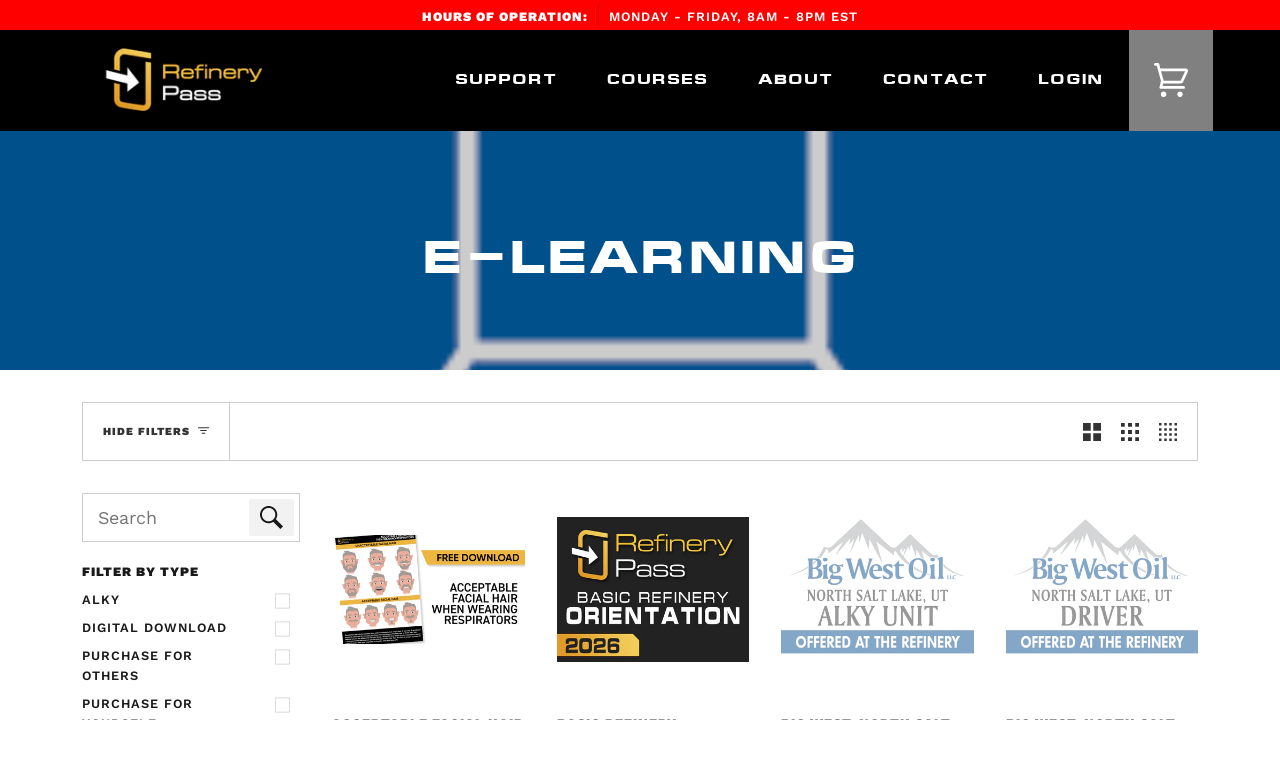

--- FILE ---
content_type: text/html; charset=utf-8
request_url: https://refinerypass.com/collections/e-learning
body_size: 24351
content:
<!doctype html>
<html class="no-js" lang="en">
<head>
  <meta charset="utf-8">
  <meta http-equiv="X-UA-Compatible" content="IE=edge,chrome=1">
  <meta name="viewport" content="width=device-width,initial-scale=1">
  <meta name="theme-color" content="#000000"><link rel="canonical" href="https://refinerypass.com/collections/e-learning"><!-- ======================= Pipeline Theme V5.0.2 ========================= -->

  <link rel="preconnect" href="https://cdn.shopify.com" crossorigin>
  <link rel="preconnect" href="https://fonts.shopify.com" crossorigin>
  <link rel="preconnect" href="https://monorail-edge.shopifysvc.com" crossorigin>


  <link rel="preload" href="//refinerypass.com/cdn/shop/t/41/assets/lazysizes.js?v=111431644619468174291717183233" as="script">
  <link rel="preload" href="//refinerypass.com/cdn/shop/t/41/assets/vendor.js?v=137716196904437009191717183233" as="script">
  <link rel="preload" href="//refinerypass.com/cdn/shop/t/41/assets/theme.js?v=77856187571631551301717183233" as="script">
  <link rel="preload" href="//refinerypass.com/cdn/shop/t/41/assets/theme.css?v=46340746947534328131717185875" as="style"><link rel="shortcut icon" href="//refinerypass.com/cdn/shop/files/Favi_Icon_6af7b6b9-8522-4fe4-9ab6-1c18b8f250af_32x32.png?v=1616444039" type="image/png"><!-- Title and description ================================================ -->
  
  <title>
    
    E-Learning
&ndash; Refinery Pass

  </title><!-- /snippets/social-meta-tags.liquid --><meta property="og:site_name" content="Refinery Pass">
<meta property="og:url" content="https://refinerypass.com/collections/e-learning">
<meta property="og:title" content="E-Learning">
<meta property="og:type" content="website">
<meta property="og:description" content="Refinery  pass  offers  a  general  refinery  safety  orientation  to  the  refinery  contractor  workforce.  We  are  proud  to  offer  a  concise  and  affordable  online  orientation  that  you  can  take  anywhere,  even  on  your  phone.    No  need  to  depend  on  a  trainer  or  a  minimum  class  size.  ">


<meta name="twitter:site" content="@">
<meta name="twitter:card" content="summary_large_image">
<meta name="twitter:title" content="E-Learning">
<meta name="twitter:description" content="Refinery  pass  offers  a  general  refinery  safety  orientation  to  the  refinery  contractor  workforce.  We  are  proud  to  offer  a  concise  and  affordable  online  orientation  that  you  can  take  anywhere,  even  on  your  phone.    No  need  to  depend  on  a  trainer  or  a  minimum  class  size.  ">
<!-- CSS ================================================================== -->
  
  <link href="//refinerypass.com/cdn/shop/t/41/assets/font-settings.css?v=145887777426876303261759343215" rel="stylesheet" type="text/css" media="all" />

  
<style data-shopify>

:root {
/* ================ Product video ================ */

---color_video_bg: #f2f2f2;


/* ================ Color Variables ================ */

/* === Backgrounds ===*/
---color-bg: #ffffff;
---color-bg-accent: #ffffff;

/* === Text colors ===*/
---color-text-dark: #000000;
---color-text: #191919;
---color-text-light: #333333;

/* === Bright color ===*/
---color-primary: #f2c63f;
---color-primary-hover: #e5ad00;
---color-primary-fade: rgba(242, 198, 63, 0.05);
---color-primary-fade-hover: rgba(242, 198, 63, 0.1);---color-primary-opposite: #000000;

/* === Secondary/link Color ===*/
---color-secondary: #000000;
---color-secondary-hover: #000000;
---color-secondary-fade: rgba(0, 0, 0, 0.05);
---color-secondary-fade-hover: rgba(0, 0, 0, 0.1);---color-secondary-opposite: #ffffff;

/* === Shades of grey ===*/
---color-a5:  rgba(0, 0, 0, 0.05);
---color-a10: rgba(0, 0, 0, 0.1);
---color-a20: rgba(0, 0, 0, 0.2);
---color-a35: rgba(0, 0, 0, 0.35);
---color-a50: rgba(0, 0, 0, 0.5);
---color-a80: rgba(0, 0, 0, 0.8);
---color-a90: rgba(0, 0, 0, 0.9);
---color-a95: rgba(0, 0, 0, 0.95);


/* ================ Inverted Color Variables ================ */

---inverse-bg: #000000;
---inverse-bg-accent: #000000;

/* === Text colors ===*/
---inverse-text-dark: #ebebeb;
---inverse-text: #dbdbdb;
---inverse-text-light: #ffffff;

/* === Bright color ===*/
---inverse-primary: #f2c63f;
---inverse-primary-hover: #e5ad00;
---inverse-primary-fade: rgba(242, 198, 63, 0.05);
---inverse-primary-fade-hover: rgba(242, 198, 63, 0.1);---inverse-primary-opposite: #000000;


/* === Second Color ===*/
---inverse-secondary: #ffffff;
---inverse-secondary-hover: #d9d9d9;
---inverse-secondary-fade: rgba(255, 255, 255, 0.05);
---inverse-secondary-fade-hover: rgba(255, 255, 255, 0.1);---inverse-secondary-opposite: #0d0d0d;


/* === Shades of grey ===*/
---inverse-a5:  rgba(255, 255, 255, 0.05);
---inverse-a10: rgba(255, 255, 255, 0.1);
---inverse-a20: rgba(255, 255, 255, 0.2);
---inverse-a35: rgba(255, 255, 255, 0.3);
---inverse-a80: rgba(255, 255, 255, 0.8);
---inverse-a90: rgba(255, 255, 255, 0.9);
---inverse-a95: rgba(255, 255, 255, 0.95);


/* === Account Bar ===*/
---color-announcement-bg: #ff0000;
---color-announcement-text: #ffffff;

/* === Nav and dropdown link background ===*/
---color-nav: #000000;
---color-nav-text: #ffffff;
---color-nav-border: rgba(0,0,0,0);
---color-nav-a10: rgba(255, 255, 255, 0.1);
---color-nav-a50: rgba(255, 255, 255, 0.5);

/* === Site Footer ===*/
---color-footer-bg: #000000;
---color-footer-text: #ffffff;
---color-footer-a5: rgba(255, 255, 255, 0.05);
---color-footer-a15: rgba(255, 255, 255, 0.15);
---color-footer-a90: rgba(255, 255, 255, 0.9);

/* === Products ===*/
---color-bg-product: #ffffff;


/* === disabled form colors ===*/
---color-disabled-bg: #e6e6e6;
---color-disabled-text: #a6a6a6;

---inverse-disabled-bg: #1a1a1a;
---inverse-disabled-text: #595959;

/* === Gallery padding === */
---gallery-padding: 32px;

/* === Button Radius === */
---button-radius: 0px;


/* ================ Typography ================ */

---font-stack-body: "Work Sans", sans-serif;
---font-style-body: normal;
---font-weight-body: 400;
---font-weight-body-bold: 700;
---font-adjust-body: 1.25;

---font-stack-heading: "Work Sans", sans-serif;
---font-style-heading: normal;
---font-weight-heading: 700;
---font-weight-heading-bold: 900;
---font-adjust-heading: 1.15;

  ---font-heading-space: initial;
  ---font-heading-caps: initial;


---font-stack-accent: "Work Sans", sans-serif;
---font-style-accent: normal;
---font-weight-accent: 600;
---font-weight-accent-bold: 900;
---font-adjust-accent: 1.15;

---ico-select: url('//refinerypass.com/cdn/shop/t/41/assets/ico-select.svg?v=36999314594700400811717183233');

---url-zoom: url('//refinerypass.com/cdn/shop/t/41/assets/cursor-zoom.svg?v=62094751757162256821717183233');
---url-zoom-2x: url('//refinerypass.com/cdn/shop/t/41/assets/cursor-zoom-2x.svg?v=75342415213450007151717183233');

}

</style>

  <link href="//refinerypass.com/cdn/shop/t/41/assets/theme.css?v=46340746947534328131717185875" rel="stylesheet" type="text/css" media="all" />

  <script>
    document.documentElement.className = document.documentElement.className.replace('no-js', 'js');
    var theme = {
      routes: {
        product_recommendations_url: '/recommendations/products',
        root_url: '/'
      },
      assets: {
        photoswipe: '//refinerypass.com/cdn/shop/t/41/assets/photoswipe.js?v=40053551279037104431717183233',
        smoothscroll: '//refinerypass.com/cdn/shop/t/41/assets/smoothscroll.js?v=37906625415260927261717183233',
        swatches: '//refinerypass.com/cdn/shop/t/41/assets/swatches.json?v=3018878033003485901717183233',
        base: "//refinerypass.com/cdn/shop/t/41/assets/"
      },
      strings: {
        swatchesKey: "Color, Colour",     
        addToCart: "Add to Cart",
        soldOut: "Sold Out",
        unavailable: "Unavailable",
        unitPrice: "Unit price",
        unitPriceSeparator: "per",        
        stockout: "All available stock is in cart"
      },
      settings: {
        swatches_enable: false
      },
      info: {
        name: 'pipeline'
      },
      moneyFormat: "${{amount}}",
      version: '5.0.2'
    }
  </script><!-- Theme Javascript ============================================================== -->
  <script src="//refinerypass.com/cdn/shop/t/41/assets/lazysizes.js?v=111431644619468174291717183233" async="async"></script>
  <script src="//refinerypass.com/cdn/shop/t/41/assets/vendor.js?v=137716196904437009191717183233" defer="defer"></script>
  <script src="//refinerypass.com/cdn/shop/t/41/assets/theme.js?v=77856187571631551301717183233" defer="defer"></script>

  <script type="text/javascript">
    if (window.MSInputMethodContext && document.documentMode) {
      var scripts = document.getElementsByTagName('script')[0];
      var polyfill = document.createElement("script");
      polyfill.defer = true;
      polyfill.src = "//refinerypass.com/cdn/shop/t/41/assets/ie11.js?v=144489047535103983231717183233";

      scripts.parentNode.insertBefore(polyfill, scripts);
    }
  </script>

  <!-- Shopify app scripts =========================================================== -->
  <script>window.performance && window.performance.mark && window.performance.mark('shopify.content_for_header.start');</script><meta id="shopify-digital-wallet" name="shopify-digital-wallet" content="/2128216145/digital_wallets/dialog">
<meta name="shopify-checkout-api-token" content="dd492638a0ba9584a618cb36b70dab96">
<link rel="alternate" type="application/atom+xml" title="Feed" href="/collections/e-learning.atom" />
<link rel="alternate" type="application/json+oembed" href="https://refinerypass.com/collections/e-learning.oembed">
<script async="async" src="/checkouts/internal/preloads.js?locale=en-US"></script>
<link rel="preconnect" href="https://shop.app" crossorigin="anonymous">
<script async="async" src="https://shop.app/checkouts/internal/preloads.js?locale=en-US&shop_id=2128216145" crossorigin="anonymous"></script>
<script id="apple-pay-shop-capabilities" type="application/json">{"shopId":2128216145,"countryCode":"US","currencyCode":"USD","merchantCapabilities":["supports3DS"],"merchantId":"gid:\/\/shopify\/Shop\/2128216145","merchantName":"Refinery Pass","requiredBillingContactFields":["postalAddress","email"],"requiredShippingContactFields":["postalAddress","email"],"shippingType":"shipping","supportedNetworks":["visa","masterCard","amex","discover","elo","jcb"],"total":{"type":"pending","label":"Refinery Pass","amount":"1.00"},"shopifyPaymentsEnabled":true,"supportsSubscriptions":true}</script>
<script id="shopify-features" type="application/json">{"accessToken":"dd492638a0ba9584a618cb36b70dab96","betas":["rich-media-storefront-analytics"],"domain":"refinerypass.com","predictiveSearch":true,"shopId":2128216145,"locale":"en"}</script>
<script>var Shopify = Shopify || {};
Shopify.shop = "refinerypass.myshopify.com";
Shopify.locale = "en";
Shopify.currency = {"active":"USD","rate":"1.0"};
Shopify.country = "US";
Shopify.theme = {"name":"Pipeline-Live-5-31-24-contact-page-redirect","id":168690647357,"schema_name":"Pipeline","schema_version":"5.0.2","theme_store_id":739,"role":"main"};
Shopify.theme.handle = "null";
Shopify.theme.style = {"id":null,"handle":null};
Shopify.cdnHost = "refinerypass.com/cdn";
Shopify.routes = Shopify.routes || {};
Shopify.routes.root = "/";</script>
<script type="module">!function(o){(o.Shopify=o.Shopify||{}).modules=!0}(window);</script>
<script>!function(o){function n(){var o=[];function n(){o.push(Array.prototype.slice.apply(arguments))}return n.q=o,n}var t=o.Shopify=o.Shopify||{};t.loadFeatures=n(),t.autoloadFeatures=n()}(window);</script>
<script>
  window.ShopifyPay = window.ShopifyPay || {};
  window.ShopifyPay.apiHost = "shop.app\/pay";
  window.ShopifyPay.redirectState = null;
</script>
<script id="shop-js-analytics" type="application/json">{"pageType":"collection"}</script>
<script defer="defer" async type="module" src="//refinerypass.com/cdn/shopifycloud/shop-js/modules/v2/client.init-shop-cart-sync_BN7fPSNr.en.esm.js"></script>
<script defer="defer" async type="module" src="//refinerypass.com/cdn/shopifycloud/shop-js/modules/v2/chunk.common_Cbph3Kss.esm.js"></script>
<script defer="defer" async type="module" src="//refinerypass.com/cdn/shopifycloud/shop-js/modules/v2/chunk.modal_DKumMAJ1.esm.js"></script>
<script type="module">
  await import("//refinerypass.com/cdn/shopifycloud/shop-js/modules/v2/client.init-shop-cart-sync_BN7fPSNr.en.esm.js");
await import("//refinerypass.com/cdn/shopifycloud/shop-js/modules/v2/chunk.common_Cbph3Kss.esm.js");
await import("//refinerypass.com/cdn/shopifycloud/shop-js/modules/v2/chunk.modal_DKumMAJ1.esm.js");

  window.Shopify.SignInWithShop?.initShopCartSync?.({"fedCMEnabled":true,"windoidEnabled":true});

</script>
<script>
  window.Shopify = window.Shopify || {};
  if (!window.Shopify.featureAssets) window.Shopify.featureAssets = {};
  window.Shopify.featureAssets['shop-js'] = {"shop-cart-sync":["modules/v2/client.shop-cart-sync_CJVUk8Jm.en.esm.js","modules/v2/chunk.common_Cbph3Kss.esm.js","modules/v2/chunk.modal_DKumMAJ1.esm.js"],"init-fed-cm":["modules/v2/client.init-fed-cm_7Fvt41F4.en.esm.js","modules/v2/chunk.common_Cbph3Kss.esm.js","modules/v2/chunk.modal_DKumMAJ1.esm.js"],"init-shop-email-lookup-coordinator":["modules/v2/client.init-shop-email-lookup-coordinator_Cc088_bR.en.esm.js","modules/v2/chunk.common_Cbph3Kss.esm.js","modules/v2/chunk.modal_DKumMAJ1.esm.js"],"init-windoid":["modules/v2/client.init-windoid_hPopwJRj.en.esm.js","modules/v2/chunk.common_Cbph3Kss.esm.js","modules/v2/chunk.modal_DKumMAJ1.esm.js"],"shop-button":["modules/v2/client.shop-button_B0jaPSNF.en.esm.js","modules/v2/chunk.common_Cbph3Kss.esm.js","modules/v2/chunk.modal_DKumMAJ1.esm.js"],"shop-cash-offers":["modules/v2/client.shop-cash-offers_DPIskqss.en.esm.js","modules/v2/chunk.common_Cbph3Kss.esm.js","modules/v2/chunk.modal_DKumMAJ1.esm.js"],"shop-toast-manager":["modules/v2/client.shop-toast-manager_CK7RT69O.en.esm.js","modules/v2/chunk.common_Cbph3Kss.esm.js","modules/v2/chunk.modal_DKumMAJ1.esm.js"],"init-shop-cart-sync":["modules/v2/client.init-shop-cart-sync_BN7fPSNr.en.esm.js","modules/v2/chunk.common_Cbph3Kss.esm.js","modules/v2/chunk.modal_DKumMAJ1.esm.js"],"init-customer-accounts-sign-up":["modules/v2/client.init-customer-accounts-sign-up_CfPf4CXf.en.esm.js","modules/v2/client.shop-login-button_DeIztwXF.en.esm.js","modules/v2/chunk.common_Cbph3Kss.esm.js","modules/v2/chunk.modal_DKumMAJ1.esm.js"],"pay-button":["modules/v2/client.pay-button_CgIwFSYN.en.esm.js","modules/v2/chunk.common_Cbph3Kss.esm.js","modules/v2/chunk.modal_DKumMAJ1.esm.js"],"init-customer-accounts":["modules/v2/client.init-customer-accounts_DQ3x16JI.en.esm.js","modules/v2/client.shop-login-button_DeIztwXF.en.esm.js","modules/v2/chunk.common_Cbph3Kss.esm.js","modules/v2/chunk.modal_DKumMAJ1.esm.js"],"avatar":["modules/v2/client.avatar_BTnouDA3.en.esm.js"],"init-shop-for-new-customer-accounts":["modules/v2/client.init-shop-for-new-customer-accounts_CsZy_esa.en.esm.js","modules/v2/client.shop-login-button_DeIztwXF.en.esm.js","modules/v2/chunk.common_Cbph3Kss.esm.js","modules/v2/chunk.modal_DKumMAJ1.esm.js"],"shop-follow-button":["modules/v2/client.shop-follow-button_BRMJjgGd.en.esm.js","modules/v2/chunk.common_Cbph3Kss.esm.js","modules/v2/chunk.modal_DKumMAJ1.esm.js"],"checkout-modal":["modules/v2/client.checkout-modal_B9Drz_yf.en.esm.js","modules/v2/chunk.common_Cbph3Kss.esm.js","modules/v2/chunk.modal_DKumMAJ1.esm.js"],"shop-login-button":["modules/v2/client.shop-login-button_DeIztwXF.en.esm.js","modules/v2/chunk.common_Cbph3Kss.esm.js","modules/v2/chunk.modal_DKumMAJ1.esm.js"],"lead-capture":["modules/v2/client.lead-capture_DXYzFM3R.en.esm.js","modules/v2/chunk.common_Cbph3Kss.esm.js","modules/v2/chunk.modal_DKumMAJ1.esm.js"],"shop-login":["modules/v2/client.shop-login_CA5pJqmO.en.esm.js","modules/v2/chunk.common_Cbph3Kss.esm.js","modules/v2/chunk.modal_DKumMAJ1.esm.js"],"payment-terms":["modules/v2/client.payment-terms_BxzfvcZJ.en.esm.js","modules/v2/chunk.common_Cbph3Kss.esm.js","modules/v2/chunk.modal_DKumMAJ1.esm.js"]};
</script>
<script>(function() {
  var isLoaded = false;
  function asyncLoad() {
    if (isLoaded) return;
    isLoaded = true;
    var urls = ["https:\/\/chimpstatic.com\/mcjs-connected\/js\/users\/fb0d9d1faf81b5217c34fec7c\/ca20aa45ae5d5d0632f5c723a.js?shop=refinerypass.myshopify.com","\/\/d1liekpayvooaz.cloudfront.net\/apps\/customizery\/customizery.js?shop=refinerypass.myshopify.com"];
    for (var i = 0; i < urls.length; i++) {
      var s = document.createElement('script');
      s.type = 'text/javascript';
      s.async = true;
      s.src = urls[i];
      var x = document.getElementsByTagName('script')[0];
      x.parentNode.insertBefore(s, x);
    }
  };
  if(window.attachEvent) {
    window.attachEvent('onload', asyncLoad);
  } else {
    window.addEventListener('load', asyncLoad, false);
  }
})();</script>
<script id="__st">var __st={"a":2128216145,"offset":-28800,"reqid":"236603f1-1f06-4d27-8efe-bf3ec633a488-1769823030","pageurl":"refinerypass.com\/collections\/e-learning","u":"d0cb121b84f8","p":"collection","rtyp":"collection","rid":151428792401};</script>
<script>window.ShopifyPaypalV4VisibilityTracking = true;</script>
<script id="captcha-bootstrap">!function(){'use strict';const t='contact',e='account',n='new_comment',o=[[t,t],['blogs',n],['comments',n],[t,'customer']],c=[[e,'customer_login'],[e,'guest_login'],[e,'recover_customer_password'],[e,'create_customer']],r=t=>t.map((([t,e])=>`form[action*='/${t}']:not([data-nocaptcha='true']) input[name='form_type'][value='${e}']`)).join(','),a=t=>()=>t?[...document.querySelectorAll(t)].map((t=>t.form)):[];function s(){const t=[...o],e=r(t);return a(e)}const i='password',u='form_key',d=['recaptcha-v3-token','g-recaptcha-response','h-captcha-response',i],f=()=>{try{return window.sessionStorage}catch{return}},m='__shopify_v',_=t=>t.elements[u];function p(t,e,n=!1){try{const o=window.sessionStorage,c=JSON.parse(o.getItem(e)),{data:r}=function(t){const{data:e,action:n}=t;return t[m]||n?{data:e,action:n}:{data:t,action:n}}(c);for(const[e,n]of Object.entries(r))t.elements[e]&&(t.elements[e].value=n);n&&o.removeItem(e)}catch(o){console.error('form repopulation failed',{error:o})}}const l='form_type',E='cptcha';function T(t){t.dataset[E]=!0}const w=window,h=w.document,L='Shopify',v='ce_forms',y='captcha';let A=!1;((t,e)=>{const n=(g='f06e6c50-85a8-45c8-87d0-21a2b65856fe',I='https://cdn.shopify.com/shopifycloud/storefront-forms-hcaptcha/ce_storefront_forms_captcha_hcaptcha.v1.5.2.iife.js',D={infoText:'Protected by hCaptcha',privacyText:'Privacy',termsText:'Terms'},(t,e,n)=>{const o=w[L][v],c=o.bindForm;if(c)return c(t,g,e,D).then(n);var r;o.q.push([[t,g,e,D],n]),r=I,A||(h.body.append(Object.assign(h.createElement('script'),{id:'captcha-provider',async:!0,src:r})),A=!0)});var g,I,D;w[L]=w[L]||{},w[L][v]=w[L][v]||{},w[L][v].q=[],w[L][y]=w[L][y]||{},w[L][y].protect=function(t,e){n(t,void 0,e),T(t)},Object.freeze(w[L][y]),function(t,e,n,w,h,L){const[v,y,A,g]=function(t,e,n){const i=e?o:[],u=t?c:[],d=[...i,...u],f=r(d),m=r(i),_=r(d.filter((([t,e])=>n.includes(e))));return[a(f),a(m),a(_),s()]}(w,h,L),I=t=>{const e=t.target;return e instanceof HTMLFormElement?e:e&&e.form},D=t=>v().includes(t);t.addEventListener('submit',(t=>{const e=I(t);if(!e)return;const n=D(e)&&!e.dataset.hcaptchaBound&&!e.dataset.recaptchaBound,o=_(e),c=g().includes(e)&&(!o||!o.value);(n||c)&&t.preventDefault(),c&&!n&&(function(t){try{if(!f())return;!function(t){const e=f();if(!e)return;const n=_(t);if(!n)return;const o=n.value;o&&e.removeItem(o)}(t);const e=Array.from(Array(32),(()=>Math.random().toString(36)[2])).join('');!function(t,e){_(t)||t.append(Object.assign(document.createElement('input'),{type:'hidden',name:u})),t.elements[u].value=e}(t,e),function(t,e){const n=f();if(!n)return;const o=[...t.querySelectorAll(`input[type='${i}']`)].map((({name:t})=>t)),c=[...d,...o],r={};for(const[a,s]of new FormData(t).entries())c.includes(a)||(r[a]=s);n.setItem(e,JSON.stringify({[m]:1,action:t.action,data:r}))}(t,e)}catch(e){console.error('failed to persist form',e)}}(e),e.submit())}));const S=(t,e)=>{t&&!t.dataset[E]&&(n(t,e.some((e=>e===t))),T(t))};for(const o of['focusin','change'])t.addEventListener(o,(t=>{const e=I(t);D(e)&&S(e,y())}));const B=e.get('form_key'),M=e.get(l),P=B&&M;t.addEventListener('DOMContentLoaded',(()=>{const t=y();if(P)for(const e of t)e.elements[l].value===M&&p(e,B);[...new Set([...A(),...v().filter((t=>'true'===t.dataset.shopifyCaptcha))])].forEach((e=>S(e,t)))}))}(h,new URLSearchParams(w.location.search),n,t,e,['guest_login'])})(!0,!0)}();</script>
<script integrity="sha256-4kQ18oKyAcykRKYeNunJcIwy7WH5gtpwJnB7kiuLZ1E=" data-source-attribution="shopify.loadfeatures" defer="defer" src="//refinerypass.com/cdn/shopifycloud/storefront/assets/storefront/load_feature-a0a9edcb.js" crossorigin="anonymous"></script>
<script crossorigin="anonymous" defer="defer" src="//refinerypass.com/cdn/shopifycloud/storefront/assets/shopify_pay/storefront-65b4c6d7.js?v=20250812"></script>
<script data-source-attribution="shopify.dynamic_checkout.dynamic.init">var Shopify=Shopify||{};Shopify.PaymentButton=Shopify.PaymentButton||{isStorefrontPortableWallets:!0,init:function(){window.Shopify.PaymentButton.init=function(){};var t=document.createElement("script");t.src="https://refinerypass.com/cdn/shopifycloud/portable-wallets/latest/portable-wallets.en.js",t.type="module",document.head.appendChild(t)}};
</script>
<script data-source-attribution="shopify.dynamic_checkout.buyer_consent">
  function portableWalletsHideBuyerConsent(e){var t=document.getElementById("shopify-buyer-consent"),n=document.getElementById("shopify-subscription-policy-button");t&&n&&(t.classList.add("hidden"),t.setAttribute("aria-hidden","true"),n.removeEventListener("click",e))}function portableWalletsShowBuyerConsent(e){var t=document.getElementById("shopify-buyer-consent"),n=document.getElementById("shopify-subscription-policy-button");t&&n&&(t.classList.remove("hidden"),t.removeAttribute("aria-hidden"),n.addEventListener("click",e))}window.Shopify?.PaymentButton&&(window.Shopify.PaymentButton.hideBuyerConsent=portableWalletsHideBuyerConsent,window.Shopify.PaymentButton.showBuyerConsent=portableWalletsShowBuyerConsent);
</script>
<script data-source-attribution="shopify.dynamic_checkout.cart.bootstrap">document.addEventListener("DOMContentLoaded",(function(){function t(){return document.querySelector("shopify-accelerated-checkout-cart, shopify-accelerated-checkout")}if(t())Shopify.PaymentButton.init();else{new MutationObserver((function(e,n){t()&&(Shopify.PaymentButton.init(),n.disconnect())})).observe(document.body,{childList:!0,subtree:!0})}}));
</script>
<link id="shopify-accelerated-checkout-styles" rel="stylesheet" media="screen" href="https://refinerypass.com/cdn/shopifycloud/portable-wallets/latest/accelerated-checkout-backwards-compat.css" crossorigin="anonymous">
<style id="shopify-accelerated-checkout-cart">
        #shopify-buyer-consent {
  margin-top: 1em;
  display: inline-block;
  width: 100%;
}

#shopify-buyer-consent.hidden {
  display: none;
}

#shopify-subscription-policy-button {
  background: none;
  border: none;
  padding: 0;
  text-decoration: underline;
  font-size: inherit;
  cursor: pointer;
}

#shopify-subscription-policy-button::before {
  box-shadow: none;
}

      </style>

<script>window.performance && window.performance.mark && window.performance.mark('shopify.content_for_header.end');</script>
<meta property="og:image" content="https://cdn.shopify.com/s/files/1/0021/2821/6145/collections/36904c609a7942d665570a4347c63a11.png?v=1569978498" />
<meta property="og:image:secure_url" content="https://cdn.shopify.com/s/files/1/0021/2821/6145/collections/36904c609a7942d665570a4347c63a11.png?v=1569978498" />
<meta property="og:image:width" content="240" />
<meta property="og:image:height" content="240" />
<meta property="og:image:alt" content="E-Learning" />
<link href="https://monorail-edge.shopifysvc.com" rel="dns-prefetch">
<script>(function(){if ("sendBeacon" in navigator && "performance" in window) {try {var session_token_from_headers = performance.getEntriesByType('navigation')[0].serverTiming.find(x => x.name == '_s').description;} catch {var session_token_from_headers = undefined;}var session_cookie_matches = document.cookie.match(/_shopify_s=([^;]*)/);var session_token_from_cookie = session_cookie_matches && session_cookie_matches.length === 2 ? session_cookie_matches[1] : "";var session_token = session_token_from_headers || session_token_from_cookie || "";function handle_abandonment_event(e) {var entries = performance.getEntries().filter(function(entry) {return /monorail-edge.shopifysvc.com/.test(entry.name);});if (!window.abandonment_tracked && entries.length === 0) {window.abandonment_tracked = true;var currentMs = Date.now();var navigation_start = performance.timing.navigationStart;var payload = {shop_id: 2128216145,url: window.location.href,navigation_start,duration: currentMs - navigation_start,session_token,page_type: "collection"};window.navigator.sendBeacon("https://monorail-edge.shopifysvc.com/v1/produce", JSON.stringify({schema_id: "online_store_buyer_site_abandonment/1.1",payload: payload,metadata: {event_created_at_ms: currentMs,event_sent_at_ms: currentMs}}));}}window.addEventListener('pagehide', handle_abandonment_event);}}());</script>
<script id="web-pixels-manager-setup">(function e(e,d,r,n,o){if(void 0===o&&(o={}),!Boolean(null===(a=null===(i=window.Shopify)||void 0===i?void 0:i.analytics)||void 0===a?void 0:a.replayQueue)){var i,a;window.Shopify=window.Shopify||{};var t=window.Shopify;t.analytics=t.analytics||{};var s=t.analytics;s.replayQueue=[],s.publish=function(e,d,r){return s.replayQueue.push([e,d,r]),!0};try{self.performance.mark("wpm:start")}catch(e){}var l=function(){var e={modern:/Edge?\/(1{2}[4-9]|1[2-9]\d|[2-9]\d{2}|\d{4,})\.\d+(\.\d+|)|Firefox\/(1{2}[4-9]|1[2-9]\d|[2-9]\d{2}|\d{4,})\.\d+(\.\d+|)|Chrom(ium|e)\/(9{2}|\d{3,})\.\d+(\.\d+|)|(Maci|X1{2}).+ Version\/(15\.\d+|(1[6-9]|[2-9]\d|\d{3,})\.\d+)([,.]\d+|)( \(\w+\)|)( Mobile\/\w+|) Safari\/|Chrome.+OPR\/(9{2}|\d{3,})\.\d+\.\d+|(CPU[ +]OS|iPhone[ +]OS|CPU[ +]iPhone|CPU IPhone OS|CPU iPad OS)[ +]+(15[._]\d+|(1[6-9]|[2-9]\d|\d{3,})[._]\d+)([._]\d+|)|Android:?[ /-](13[3-9]|1[4-9]\d|[2-9]\d{2}|\d{4,})(\.\d+|)(\.\d+|)|Android.+Firefox\/(13[5-9]|1[4-9]\d|[2-9]\d{2}|\d{4,})\.\d+(\.\d+|)|Android.+Chrom(ium|e)\/(13[3-9]|1[4-9]\d|[2-9]\d{2}|\d{4,})\.\d+(\.\d+|)|SamsungBrowser\/([2-9]\d|\d{3,})\.\d+/,legacy:/Edge?\/(1[6-9]|[2-9]\d|\d{3,})\.\d+(\.\d+|)|Firefox\/(5[4-9]|[6-9]\d|\d{3,})\.\d+(\.\d+|)|Chrom(ium|e)\/(5[1-9]|[6-9]\d|\d{3,})\.\d+(\.\d+|)([\d.]+$|.*Safari\/(?![\d.]+ Edge\/[\d.]+$))|(Maci|X1{2}).+ Version\/(10\.\d+|(1[1-9]|[2-9]\d|\d{3,})\.\d+)([,.]\d+|)( \(\w+\)|)( Mobile\/\w+|) Safari\/|Chrome.+OPR\/(3[89]|[4-9]\d|\d{3,})\.\d+\.\d+|(CPU[ +]OS|iPhone[ +]OS|CPU[ +]iPhone|CPU IPhone OS|CPU iPad OS)[ +]+(10[._]\d+|(1[1-9]|[2-9]\d|\d{3,})[._]\d+)([._]\d+|)|Android:?[ /-](13[3-9]|1[4-9]\d|[2-9]\d{2}|\d{4,})(\.\d+|)(\.\d+|)|Mobile Safari.+OPR\/([89]\d|\d{3,})\.\d+\.\d+|Android.+Firefox\/(13[5-9]|1[4-9]\d|[2-9]\d{2}|\d{4,})\.\d+(\.\d+|)|Android.+Chrom(ium|e)\/(13[3-9]|1[4-9]\d|[2-9]\d{2}|\d{4,})\.\d+(\.\d+|)|Android.+(UC? ?Browser|UCWEB|U3)[ /]?(15\.([5-9]|\d{2,})|(1[6-9]|[2-9]\d|\d{3,})\.\d+)\.\d+|SamsungBrowser\/(5\.\d+|([6-9]|\d{2,})\.\d+)|Android.+MQ{2}Browser\/(14(\.(9|\d{2,})|)|(1[5-9]|[2-9]\d|\d{3,})(\.\d+|))(\.\d+|)|K[Aa][Ii]OS\/(3\.\d+|([4-9]|\d{2,})\.\d+)(\.\d+|)/},d=e.modern,r=e.legacy,n=navigator.userAgent;return n.match(d)?"modern":n.match(r)?"legacy":"unknown"}(),u="modern"===l?"modern":"legacy",c=(null!=n?n:{modern:"",legacy:""})[u],f=function(e){return[e.baseUrl,"/wpm","/b",e.hashVersion,"modern"===e.buildTarget?"m":"l",".js"].join("")}({baseUrl:d,hashVersion:r,buildTarget:u}),m=function(e){var d=e.version,r=e.bundleTarget,n=e.surface,o=e.pageUrl,i=e.monorailEndpoint;return{emit:function(e){var a=e.status,t=e.errorMsg,s=(new Date).getTime(),l=JSON.stringify({metadata:{event_sent_at_ms:s},events:[{schema_id:"web_pixels_manager_load/3.1",payload:{version:d,bundle_target:r,page_url:o,status:a,surface:n,error_msg:t},metadata:{event_created_at_ms:s}}]});if(!i)return console&&console.warn&&console.warn("[Web Pixels Manager] No Monorail endpoint provided, skipping logging."),!1;try{return self.navigator.sendBeacon.bind(self.navigator)(i,l)}catch(e){}var u=new XMLHttpRequest;try{return u.open("POST",i,!0),u.setRequestHeader("Content-Type","text/plain"),u.send(l),!0}catch(e){return console&&console.warn&&console.warn("[Web Pixels Manager] Got an unhandled error while logging to Monorail."),!1}}}}({version:r,bundleTarget:l,surface:e.surface,pageUrl:self.location.href,monorailEndpoint:e.monorailEndpoint});try{o.browserTarget=l,function(e){var d=e.src,r=e.async,n=void 0===r||r,o=e.onload,i=e.onerror,a=e.sri,t=e.scriptDataAttributes,s=void 0===t?{}:t,l=document.createElement("script"),u=document.querySelector("head"),c=document.querySelector("body");if(l.async=n,l.src=d,a&&(l.integrity=a,l.crossOrigin="anonymous"),s)for(var f in s)if(Object.prototype.hasOwnProperty.call(s,f))try{l.dataset[f]=s[f]}catch(e){}if(o&&l.addEventListener("load",o),i&&l.addEventListener("error",i),u)u.appendChild(l);else{if(!c)throw new Error("Did not find a head or body element to append the script");c.appendChild(l)}}({src:f,async:!0,onload:function(){if(!function(){var e,d;return Boolean(null===(d=null===(e=window.Shopify)||void 0===e?void 0:e.analytics)||void 0===d?void 0:d.initialized)}()){var d=window.webPixelsManager.init(e)||void 0;if(d){var r=window.Shopify.analytics;r.replayQueue.forEach((function(e){var r=e[0],n=e[1],o=e[2];d.publishCustomEvent(r,n,o)})),r.replayQueue=[],r.publish=d.publishCustomEvent,r.visitor=d.visitor,r.initialized=!0}}},onerror:function(){return m.emit({status:"failed",errorMsg:"".concat(f," has failed to load")})},sri:function(e){var d=/^sha384-[A-Za-z0-9+/=]+$/;return"string"==typeof e&&d.test(e)}(c)?c:"",scriptDataAttributes:o}),m.emit({status:"loading"})}catch(e){m.emit({status:"failed",errorMsg:(null==e?void 0:e.message)||"Unknown error"})}}})({shopId: 2128216145,storefrontBaseUrl: "https://refinerypass.com",extensionsBaseUrl: "https://extensions.shopifycdn.com/cdn/shopifycloud/web-pixels-manager",monorailEndpoint: "https://monorail-edge.shopifysvc.com/unstable/produce_batch",surface: "storefront-renderer",enabledBetaFlags: ["2dca8a86"],webPixelsConfigList: [{"id":"839549245","configuration":"{\"config\":\"{\\\"pixel_id\\\":\\\"G-24NMY7LQMF\\\",\\\"gtag_events\\\":[{\\\"type\\\":\\\"purchase\\\",\\\"action_label\\\":\\\"G-24NMY7LQMF\\\"},{\\\"type\\\":\\\"page_view\\\",\\\"action_label\\\":\\\"G-24NMY7LQMF\\\"},{\\\"type\\\":\\\"view_item\\\",\\\"action_label\\\":\\\"G-24NMY7LQMF\\\"},{\\\"type\\\":\\\"search\\\",\\\"action_label\\\":\\\"G-24NMY7LQMF\\\"},{\\\"type\\\":\\\"add_to_cart\\\",\\\"action_label\\\":\\\"G-24NMY7LQMF\\\"},{\\\"type\\\":\\\"begin_checkout\\\",\\\"action_label\\\":\\\"G-24NMY7LQMF\\\"},{\\\"type\\\":\\\"add_payment_info\\\",\\\"action_label\\\":\\\"G-24NMY7LQMF\\\"}],\\\"enable_monitoring_mode\\\":false}\"}","eventPayloadVersion":"v1","runtimeContext":"OPEN","scriptVersion":"b2a88bafab3e21179ed38636efcd8a93","type":"APP","apiClientId":1780363,"privacyPurposes":[],"dataSharingAdjustments":{"protectedCustomerApprovalScopes":["read_customer_address","read_customer_email","read_customer_name","read_customer_personal_data","read_customer_phone"]}},{"id":"shopify-app-pixel","configuration":"{}","eventPayloadVersion":"v1","runtimeContext":"STRICT","scriptVersion":"0450","apiClientId":"shopify-pixel","type":"APP","privacyPurposes":["ANALYTICS","MARKETING"]},{"id":"shopify-custom-pixel","eventPayloadVersion":"v1","runtimeContext":"LAX","scriptVersion":"0450","apiClientId":"shopify-pixel","type":"CUSTOM","privacyPurposes":["ANALYTICS","MARKETING"]}],isMerchantRequest: false,initData: {"shop":{"name":"Refinery Pass","paymentSettings":{"currencyCode":"USD"},"myshopifyDomain":"refinerypass.myshopify.com","countryCode":"US","storefrontUrl":"https:\/\/refinerypass.com"},"customer":null,"cart":null,"checkout":null,"productVariants":[],"purchasingCompany":null},},"https://refinerypass.com/cdn","1d2a099fw23dfb22ep557258f5m7a2edbae",{"modern":"","legacy":""},{"shopId":"2128216145","storefrontBaseUrl":"https:\/\/refinerypass.com","extensionBaseUrl":"https:\/\/extensions.shopifycdn.com\/cdn\/shopifycloud\/web-pixels-manager","surface":"storefront-renderer","enabledBetaFlags":"[\"2dca8a86\"]","isMerchantRequest":"false","hashVersion":"1d2a099fw23dfb22ep557258f5m7a2edbae","publish":"custom","events":"[[\"page_viewed\",{}],[\"collection_viewed\",{\"collection\":{\"id\":\"151428792401\",\"title\":\"E-Learning\",\"productVariants\":[{\"price\":{\"amount\":0.0,\"currencyCode\":\"USD\"},\"product\":{\"title\":\"Acceptable Facial Hair - Digital Download\",\"vendor\":\"Refinery Pass\",\"id\":\"9143701635389\",\"untranslatedTitle\":\"Acceptable Facial Hair - Digital Download\",\"url\":\"\/products\/acceptable-facial-hair-digital-download\",\"type\":\"elearning\"},\"id\":\"48005455184189\",\"image\":{\"src\":\"\/\/refinerypass.com\/cdn\/shop\/files\/ShopifyProduct.jpg?v=1709855448\"},\"sku\":\"\",\"title\":\"Default Title\",\"untranslatedTitle\":\"Default Title\"},{\"price\":{\"amount\":54.99,\"currencyCode\":\"USD\"},\"product\":{\"title\":\"Basic Refinery Orientation \/ 2026\",\"vendor\":\"Refinery Pass\",\"id\":\"10093652083005\",\"untranslatedTitle\":\"Basic Refinery Orientation \/ 2026\",\"url\":\"\/products\/basic-refinery-orientation-2026\",\"type\":\"elearning\"},\"id\":\"50822091079997\",\"image\":{\"src\":\"\/\/refinerypass.com\/cdn\/shop\/files\/RefineryPassBasicOrientation2026_e95e7443-7035-476e-a6e6-34753105d1d8.jpg?v=1759783145\"},\"sku\":null,\"title\":\"Default Title\",\"untranslatedTitle\":\"Default Title\"},{\"price\":{\"amount\":0.0,\"currencyCode\":\"USD\"},\"product\":{\"title\":\"Big West, North Salt Lake, UT - Alky Unit\",\"vendor\":\"Refinery Pass\",\"id\":\"4663447879761\",\"untranslatedTitle\":\"Big West, North Salt Lake, UT - Alky Unit\",\"url\":\"\/products\/big-west-north-salt-lake-ut-alky-bulk-purchase\",\"type\":\"elearning\"},\"id\":\"32501251113041\",\"image\":{\"src\":\"\/\/refinerypass.com\/cdn\/shop\/products\/BigWest_SaltLake-OfferedatRefinery.jpg?v=1617054941\"},\"sku\":\"\",\"title\":\"Default Title\",\"untranslatedTitle\":\"Default Title\"},{\"price\":{\"amount\":0.0,\"currencyCode\":\"USD\"},\"product\":{\"title\":\"Big West, North Salt Lake, UT - Driver\",\"vendor\":\"Refinery Pass\",\"id\":\"6732484804689\",\"untranslatedTitle\":\"Big West, North Salt Lake, UT - Driver\",\"url\":\"\/products\/big-west-north-salt-lake-ut-driver\",\"type\":\"elearning\"},\"id\":\"39653958680657\",\"image\":{\"src\":\"\/\/refinerypass.com\/cdn\/shop\/products\/BigWest_SaltLake-DriverOthers.jpg?v=1638896418\"},\"sku\":\"\",\"title\":\"Default Title\",\"untranslatedTitle\":\"Default Title\"},{\"price\":{\"amount\":0.0,\"currencyCode\":\"USD\"},\"product\":{\"title\":\"Big West, North Salt Lake, UT - Site-Specific\",\"vendor\":\"Refinery Pass\",\"id\":\"4663458562129\",\"untranslatedTitle\":\"Big West, North Salt Lake, UT - Site-Specific\",\"url\":\"\/products\/big-west-north-salt-lake-ut-site-specific-bulk-purchase\",\"type\":\"elearning\"},\"id\":\"32501292990545\",\"image\":{\"src\":\"\/\/refinerypass.com\/cdn\/shop\/products\/BigWest_SaltLake-SiteSpecificOfferedattheRefinery.jpg?v=1617055140\"},\"sku\":\"\",\"title\":\"Default Title\",\"untranslatedTitle\":\"Default Title\"},{\"price\":{\"amount\":0.0,\"currencyCode\":\"USD\"},\"product\":{\"title\":\"BNI Coal Site Specific\",\"vendor\":\"Refinery Pass\",\"id\":\"9708263309629\",\"untranslatedTitle\":\"BNI Coal Site Specific\",\"url\":\"\/products\/bni-coal-site-specific-2024\",\"type\":\"elearning\"},\"id\":\"49528297488701\",\"image\":{\"src\":\"\/\/refinerypass.com\/cdn\/shop\/files\/BNISite2026.jpg?v=1759783815\"},\"sku\":null,\"title\":\"Default Title\",\"untranslatedTitle\":\"Default Title\"},{\"price\":{\"amount\":28.99,\"currencyCode\":\"USD\"},\"product\":{\"title\":\"Cenovus Life-Saving Rules \/ 2026\",\"vendor\":\"Refinery Pass\",\"id\":\"10093652279613\",\"untranslatedTitle\":\"Cenovus Life-Saving Rules \/ 2026\",\"url\":\"\/products\/cenovus-life-saving-rules-2026\",\"type\":\"elearning\"},\"id\":\"50822091276605\",\"image\":{\"src\":\"\/\/refinerypass.com\/cdn\/shop\/files\/CenovusLSROfferedAtRefinery.jpg?v=1759782204\"},\"sku\":null,\"title\":\"Default Title\",\"untranslatedTitle\":\"Default Title\"},{\"price\":{\"amount\":28.99,\"currencyCode\":\"USD\"},\"product\":{\"title\":\"Cenovus, Lima, Ohio, Site Specific \/ 2026\",\"vendor\":\"Refinery Pass\",\"id\":\"10093652148541\",\"untranslatedTitle\":\"Cenovus, Lima, Ohio, Site Specific \/ 2026\",\"url\":\"\/products\/cenovus-lima-ohio-site-specific-2026\",\"type\":\"elearning\"},\"id\":\"50822091145533\",\"image\":{\"src\":\"\/\/refinerypass.com\/cdn\/shop\/files\/CenovusSiteSpecificOfferedAtRefinery.jpg?v=1759782304\"},\"sku\":null,\"title\":\"Default Title\",\"untranslatedTitle\":\"Default Title\"},{\"price\":{\"amount\":28.99,\"currencyCode\":\"USD\"},\"product\":{\"title\":\"Cenovus, Oregon, Ohio, Site-Specific \/ 2026\",\"vendor\":\"Refinery Pass\",\"id\":\"10093652115773\",\"untranslatedTitle\":\"Cenovus, Oregon, Ohio, Site-Specific \/ 2026\",\"url\":\"\/products\/cenovus-oregon-ohio-site-specific-2026\",\"type\":\"elearning\"},\"id\":\"50822091112765\",\"image\":{\"src\":\"\/\/refinerypass.com\/cdn\/shop\/files\/CenovusOregonRefinery.jpg?v=1768609352\"},\"sku\":null,\"title\":\"Default Title\",\"untranslatedTitle\":\"Default Title\"},{\"price\":{\"amount\":19.99,\"currencyCode\":\"USD\"},\"product\":{\"title\":\"Marathon, Dickinson \u0026 Mandan, North Dakota CSE\/Firewatch \/ 2026\",\"vendor\":\"Refinery Pass\",\"id\":\"10093652017469\",\"untranslatedTitle\":\"Marathon, Dickinson \u0026 Mandan, North Dakota CSE\/Firewatch \/ 2026\",\"url\":\"\/products\/marathon-dickinson-mandan-north-dakota-cse-firewatch-2026\",\"type\":\"elearning\"},\"id\":\"50822091014461\",\"image\":{\"src\":\"\/\/refinerypass.com\/cdn\/shop\/files\/MarathonMandanCSEFIrewatch2026.jpg?v=1759780924\"},\"sku\":null,\"title\":\"Default Title\",\"untranslatedTitle\":\"Default Title\"},{\"price\":{\"amount\":9.99,\"currencyCode\":\"USD\"},\"product\":{\"title\":\"Marathon, Dickinson, North Dakota - Visitor \/ 2026\",\"vendor\":\"Refinery Pass\",\"id\":\"10093651919165\",\"untranslatedTitle\":\"Marathon, Dickinson, North Dakota - Visitor \/ 2026\",\"url\":\"\/products\/marathon-dickinson-north-dakota-visitor-2026\",\"type\":\"elearning\"},\"id\":\"50822090457405\",\"image\":{\"src\":\"\/\/refinerypass.com\/cdn\/shop\/files\/MarathonDickinsonVisitor2026.jpg?v=1759781073\"},\"sku\":null,\"title\":\"Default Title\",\"untranslatedTitle\":\"Default Title\"},{\"price\":{\"amount\":24.99,\"currencyCode\":\"USD\"},\"product\":{\"title\":\"Marathon, Dickinson, North Dakota, Truck Terminal \/ 2026\",\"vendor\":\"Refinery Pass\",\"id\":\"10093651886397\",\"untranslatedTitle\":\"Marathon, Dickinson, North Dakota, Truck Terminal \/ 2026\",\"url\":\"\/products\/marathon-dickinson-north-dakota-truck-terminal-2026\",\"type\":\"elearning\"},\"id\":\"50822090424637\",\"image\":{\"src\":\"\/\/refinerypass.com\/cdn\/shop\/files\/MarathonDickinsonTruck2026.jpg?v=1759781249\"},\"sku\":null,\"title\":\"Default Title\",\"untranslatedTitle\":\"Default Title\"},{\"price\":{\"amount\":9.99,\"currencyCode\":\"USD\"},\"product\":{\"title\":\"Marathon, Mandan, North Dakota - Visitor \/ 2026\",\"vendor\":\"Refinery Pass\",\"id\":\"10093651853629\",\"untranslatedTitle\":\"Marathon, Mandan, North Dakota - Visitor \/ 2026\",\"url\":\"\/products\/marathon-mandan-north-dakota-visitor-2026\",\"type\":\"elearning\"},\"id\":\"50822090391869\",\"image\":{\"src\":\"\/\/refinerypass.com\/cdn\/shop\/files\/MarathonMandanVisitor2026.jpg?v=1759781347\"},\"sku\":null,\"title\":\"Default Title\",\"untranslatedTitle\":\"Default Title\"},{\"price\":{\"amount\":24.99,\"currencyCode\":\"USD\"},\"product\":{\"title\":\"Marathon, Mandan, North Dakota, Alky Unit Orientation \/ 2026\",\"vendor\":\"Refinery Pass\",\"id\":\"10093651820861\",\"untranslatedTitle\":\"Marathon, Mandan, North Dakota, Alky Unit Orientation \/ 2026\",\"url\":\"\/products\/marathon-mandan-north-dakota-alky-unit-orientation-2026\",\"type\":\"elearning\"},\"id\":\"50822090359101\",\"image\":{\"src\":\"\/\/refinerypass.com\/cdn\/shop\/files\/MarathonMandanAlky2026.jpg?v=1759781447\"},\"sku\":null,\"title\":\"Default Title\",\"untranslatedTitle\":\"Default Title\"},{\"price\":{\"amount\":24.99,\"currencyCode\":\"USD\"},\"product\":{\"title\":\"Marathon, Mandan, North Dakota, Truck Terminal Orientation \/ 2026\",\"vendor\":\"Refinery Pass\",\"id\":\"10093651788093\",\"untranslatedTitle\":\"Marathon, Mandan, North Dakota, Truck Terminal Orientation \/ 2026\",\"url\":\"\/products\/marathon-mandan-north-dakota-truck-terminal-orientation-2027\",\"type\":\"elearning\"},\"id\":\"50822090326333\",\"image\":{\"src\":\"\/\/refinerypass.com\/cdn\/shop\/files\/MarathonMandanTruck2026.jpg?v=1759781564\"},\"sku\":null,\"title\":\"Default Title\",\"untranslatedTitle\":\"Default Title\"},{\"price\":{\"amount\":24.99,\"currencyCode\":\"USD\"},\"product\":{\"title\":\"Marathon, Salt Lake City, Utah, Driver Orientation \/ 2026\",\"vendor\":\"Refinery Pass\",\"id\":\"10094521549117\",\"untranslatedTitle\":\"Marathon, Salt Lake City, Utah, Driver Orientation \/ 2026\",\"url\":\"\/products\/marathon-salt-lake-city-utah-driver-orientation-2026\",\"type\":\"elearning\"},\"id\":\"50824324579645\",\"image\":{\"src\":\"\/\/refinerypass.com\/cdn\/shop\/files\/MarathonSaltLakeDriver.jpg?v=1759940839\"},\"sku\":null,\"title\":\"Default Title\",\"untranslatedTitle\":\"Default Title\"},{\"price\":{\"amount\":59.99,\"currencyCode\":\"USD\"},\"product\":{\"title\":\"OSHA 10 - General Industry\",\"vendor\":\"Refinery Pass\",\"id\":\"9879449764157\",\"untranslatedTitle\":\"OSHA 10 - General Industry\",\"url\":\"\/products\/osha-10-general-industry\",\"type\":\"elearning\"},\"id\":\"50052035182909\",\"image\":{\"src\":\"\/\/refinerypass.com\/cdn\/shop\/files\/Osha10Self_884ca876-f17e-4bf8-b3ef-6e7c5cf9ac1d.png?v=1747337388\"},\"sku\":null,\"title\":\"Default Title\",\"untranslatedTitle\":\"Default Title\"},{\"price\":{\"amount\":149.99,\"currencyCode\":\"USD\"},\"product\":{\"title\":\"OSHA 30 - General Industry (Online Course)\",\"vendor\":\"Refinery Pass\",\"id\":\"8961209565501\",\"untranslatedTitle\":\"OSHA 30 - General Industry (Online Course)\",\"url\":\"\/products\/osha-30-general-industry-2024\",\"type\":\"elearning\"},\"id\":\"47491589112125\",\"image\":{\"src\":\"\/\/refinerypass.com\/cdn\/shop\/files\/COMPUTERBASEDSELF_2b58c878-eb17-417d-9f47-7c406ee4b8ef.png?v=1732742830\"},\"sku\":\"\",\"title\":\"Default Title\",\"untranslatedTitle\":\"Default Title\"},{\"price\":{\"amount\":24.99,\"currencyCode\":\"USD\"},\"product\":{\"title\":\"OXY, Houston, TX - General\",\"vendor\":\"Refinery Pass\",\"id\":\"4669408968785\",\"untranslatedTitle\":\"OXY, Houston, TX - General\",\"url\":\"\/products\/oxy-houston-tx-general\",\"type\":\"elearning\"},\"id\":\"32531765985361\",\"image\":{\"src\":\"\/\/refinerypass.com\/cdn\/shop\/products\/OXYHoustonGeneral-OfferedatHASC.jpg?v=1641585069\"},\"sku\":\"\",\"title\":\"Default Title\",\"untranslatedTitle\":\"Default Title\"},{\"price\":{\"amount\":24.99,\"currencyCode\":\"USD\"},\"product\":{\"title\":\"OXY, Houston, TX - Keys\",\"vendor\":\"Refinery Pass\",\"id\":\"4686632648785\",\"untranslatedTitle\":\"OXY, Houston, TX - Keys\",\"url\":\"\/products\/oxy-houston-tx-keys\",\"type\":\"elearning\"},\"id\":\"32599762206801\",\"image\":{\"src\":\"\/\/refinerypass.com\/cdn\/shop\/products\/OXYHoustonKeys-OfferedatHASC.jpg?v=1641585140\"},\"sku\":\"\",\"title\":\"Default Title\",\"untranslatedTitle\":\"Default Title\"},{\"price\":{\"amount\":19.99,\"currencyCode\":\"USD\"},\"product\":{\"title\":\"Refinery Pass - Bloodborne Pathogens\",\"vendor\":\"Refinery Pass\",\"id\":\"9902067548477\",\"untranslatedTitle\":\"Refinery Pass - Bloodborne Pathogens\",\"url\":\"\/products\/refinery-pass-bloodborne-pathogens\",\"type\":\"elearning\"},\"id\":\"50199117660477\",\"image\":{\"src\":\"\/\/refinerypass.com\/cdn\/shop\/files\/BBP-Self.png?v=1744225489\"},\"sku\":null,\"title\":\"Default Title\",\"untranslatedTitle\":\"Default Title\"},{\"price\":{\"amount\":19.99,\"currencyCode\":\"USD\"},\"product\":{\"title\":\"Refinery Pass - CSE\/Firewatch\",\"vendor\":\"Refinery Pass\",\"id\":\"8959097733437\",\"untranslatedTitle\":\"Refinery Pass - CSE\/Firewatch\",\"url\":\"\/products\/refinery-pass-cse-firewatch-2024\",\"type\":\"elearning\"},\"id\":\"47486079598909\",\"image\":{\"src\":\"\/\/refinerypass.com\/cdn\/shop\/files\/CSEFW_SELF.png?v=1732744817\"},\"sku\":\"\",\"title\":\"Default Title\",\"untranslatedTitle\":\"Default Title\"},{\"price\":{\"amount\":19.99,\"currencyCode\":\"USD\"},\"product\":{\"title\":\"Refinery Pass - Equipment Spotter Orientation\",\"vendor\":\"Refinery Pass\",\"id\":\"8959097962813\",\"untranslatedTitle\":\"Refinery Pass - Equipment Spotter Orientation\",\"url\":\"\/products\/refinery-pass-equipment-spotter-orientation-2024\",\"type\":\"elearning\"},\"id\":\"47486080155965\",\"image\":{\"src\":\"\/\/refinerypass.com\/cdn\/shop\/files\/EquipmentSpotter.png?v=1732744850\"},\"sku\":\"\",\"title\":\"Default Title\",\"untranslatedTitle\":\"Default Title\"},{\"price\":{\"amount\":19.99,\"currencyCode\":\"USD\"},\"product\":{\"title\":\"Refinery Pass - Ergonomics\",\"vendor\":\"Refinery Pass\",\"id\":\"8959098192189\",\"untranslatedTitle\":\"Refinery Pass - Ergonomics\",\"url\":\"\/products\/refinery-pass-ergonomics-2024\",\"type\":\"elearning\"},\"id\":\"47486080418109\",\"image\":{\"src\":\"\/\/refinerypass.com\/cdn\/shop\/files\/Ergonomics.png?v=1732744959\"},\"sku\":\"\",\"title\":\"Default Title\",\"untranslatedTitle\":\"Default Title\"},{\"price\":{\"amount\":19.99,\"currencyCode\":\"USD\"},\"product\":{\"title\":\"Refinery Pass - Evacuation Procedures\",\"vendor\":\"Refinery Pass\",\"id\":\"9681625776445\",\"untranslatedTitle\":\"Refinery Pass - Evacuation Procedures\",\"url\":\"\/products\/refinery-pass-evactuation-procedures\",\"type\":\"elearning\"},\"id\":\"49436936077629\",\"image\":{\"src\":\"\/\/refinerypass.com\/cdn\/shop\/files\/EvacuationProcedures.png?v=1732744972\"},\"sku\":\"\",\"title\":\"Default Title\",\"untranslatedTitle\":\"Default Title\"},{\"price\":{\"amount\":19.99,\"currencyCode\":\"USD\"},\"product\":{\"title\":\"Refinery Pass - Eye Safety\",\"vendor\":\"Refinery Pass\",\"id\":\"8959098356029\",\"untranslatedTitle\":\"Refinery Pass - Eye Safety\",\"url\":\"\/products\/refinery-pass-eye-safety-2024\",\"type\":\"elearning\"},\"id\":\"47486080844093\",\"image\":{\"src\":\"\/\/refinerypass.com\/cdn\/shop\/files\/EyeSafety.png?v=1732744988\"},\"sku\":\"\",\"title\":\"Default Title\",\"untranslatedTitle\":\"Default Title\"},{\"price\":{\"amount\":19.99,\"currencyCode\":\"USD\"},\"product\":{\"title\":\"Refinery Pass - Fall Prevention\",\"vendor\":\"Refinery Pass\",\"id\":\"8959097438525\",\"untranslatedTitle\":\"Refinery Pass - Fall Prevention\",\"url\":\"\/products\/refiner-pass-fall-protection-2024\",\"type\":\"elearning\"},\"id\":\"47486079205693\",\"image\":{\"src\":\"\/\/refinerypass.com\/cdn\/shop\/files\/FallPrevention.png?v=1732745003\"},\"sku\":\"\",\"title\":\"Default Title\",\"untranslatedTitle\":\"Default Title\"},{\"price\":{\"amount\":19.99,\"currencyCode\":\"USD\"},\"product\":{\"title\":\"Refinery Pass - Fire Extinguishers\",\"vendor\":\"Refinery Pass\",\"id\":\"8959098618173\",\"untranslatedTitle\":\"Refinery Pass - Fire Extinguishers\",\"url\":\"\/products\/refinery-pass-fire-extinguishers-2024\",\"type\":\"elearning\"},\"id\":\"47486081106237\",\"image\":{\"src\":\"\/\/refinerypass.com\/cdn\/shop\/files\/FireExtinguisher.png?v=1732745018\"},\"sku\":\"\",\"title\":\"Default Title\",\"untranslatedTitle\":\"Default Title\"},{\"price\":{\"amount\":24.99,\"currencyCode\":\"USD\"},\"product\":{\"title\":\"Refinery Pass - Forklift Safety\",\"vendor\":\"Refinery Pass\",\"id\":\"8959097569597\",\"untranslatedTitle\":\"Refinery Pass - Forklift Safety\",\"url\":\"\/products\/refiner-pass-forklift-safety-2024\",\"type\":\"elearning\"},\"id\":\"47486079369533\",\"image\":{\"src\":\"\/\/refinerypass.com\/cdn\/shop\/files\/ForkliftSafety_SELF.png?v=1732745035\"},\"sku\":\"\",\"title\":\"Default Title\",\"untranslatedTitle\":\"Default Title\"},{\"price\":{\"amount\":19.99,\"currencyCode\":\"USD\"},\"product\":{\"title\":\"Refinery Pass - Hearing Conservation\",\"vendor\":\"Refinery Pass\",\"id\":\"9749240906045\",\"untranslatedTitle\":\"Refinery Pass - Hearing Conservation\",\"url\":\"\/products\/refinery-pass-hearing-conservation\",\"type\":\"elearning\"},\"id\":\"49664239370557\",\"image\":{\"src\":\"\/\/refinerypass.com\/cdn\/shop\/files\/RefineryPassHearingConservation.jpg?v=1759792517\"},\"sku\":null,\"title\":\"Default Title\",\"untranslatedTitle\":\"Default Title\"},{\"price\":{\"amount\":19.99,\"currencyCode\":\"USD\"},\"product\":{\"title\":\"Refinery Pass - Lock-Out \/ Tag-Out\",\"vendor\":\"Refinery Pass\",\"id\":\"9049276055869\",\"untranslatedTitle\":\"Refinery Pass - Lock-Out \/ Tag-Out\",\"url\":\"\/products\/refinery-pass-lock-out-tag-out-2024\",\"type\":\"elearning\"},\"id\":\"47792494575933\",\"image\":{\"src\":\"\/\/refinerypass.com\/cdn\/shop\/files\/LOTO.png?v=1732745235\"},\"sku\":\"\",\"title\":\"Default Title\",\"untranslatedTitle\":\"Default Title\"},{\"price\":{\"amount\":19.99,\"currencyCode\":\"USD\"},\"product\":{\"title\":\"Refinery Pass - Pallet Jack Safety\",\"vendor\":\"Refinery Pass\",\"id\":\"9568380682557\",\"untranslatedTitle\":\"Refinery Pass - Pallet Jack Safety\",\"url\":\"\/products\/refinery-pass-pallet-jack-safety\",\"type\":\"elearning\"},\"id\":\"49128341733693\",\"image\":{\"src\":\"\/\/refinerypass.com\/cdn\/shop\/files\/PalletJackSafety.png?v=1732745253\"},\"sku\":\"\",\"title\":\"Default Title\",\"untranslatedTitle\":\"Default Title\"},{\"price\":{\"amount\":19.99,\"currencyCode\":\"USD\"},\"product\":{\"title\":\"Refinery Pass - Personal Protective Equipment\",\"vendor\":\"Refinery Pass\",\"id\":\"8959098814781\",\"untranslatedTitle\":\"Refinery Pass - Personal Protective Equipment\",\"url\":\"\/products\/refinery-pass-personal-protective-equipment-2024\",\"type\":\"elearning\"},\"id\":\"47486082416957\",\"image\":{\"src\":\"\/\/refinerypass.com\/cdn\/shop\/files\/PPE.png?v=1732745268\"},\"sku\":\"\",\"title\":\"Default Title\",\"untranslatedTitle\":\"Default Title\"},{\"price\":{\"amount\":19.99,\"currencyCode\":\"USD\"},\"product\":{\"title\":\"Refinery Pass - Slips, Trips, \u0026 Falls\",\"vendor\":\"Refinery Pass\",\"id\":\"8992901103933\",\"untranslatedTitle\":\"Refinery Pass - Slips, Trips, \u0026 Falls\",\"url\":\"\/products\/refinery-pass-slips-trips-falls\",\"type\":\"elearning\"},\"id\":\"47572735361341\",\"image\":{\"src\":\"\/\/refinerypass.com\/cdn\/shop\/files\/SlipsTripsandFalls.png?v=1732745284\"},\"sku\":\"\",\"title\":\"Default Title\",\"untranslatedTitle\":\"Default Title\"},{\"price\":{\"amount\":19.99,\"currencyCode\":\"USD\"},\"product\":{\"title\":\"Refinery Pass - Walking \u0026 Working Surfaces\",\"vendor\":\"Refinery Pass\",\"id\":\"9047877157181\",\"untranslatedTitle\":\"Refinery Pass - Walking \u0026 Working Surfaces\",\"url\":\"\/products\/refinery-pass-walking-working-surfaces\",\"type\":\"elearning\"},\"id\":\"47783491535165\",\"image\":{\"src\":\"\/\/refinerypass.com\/cdn\/shop\/files\/WalkingAndWorkingSurfaces.png?v=1732745349\"},\"sku\":\"\",\"title\":\"Default Title\",\"untranslatedTitle\":\"Default Title\"},{\"price\":{\"amount\":19.99,\"currencyCode\":\"USD\"},\"product\":{\"title\":\"Refinery Pass - Welding Safety\",\"vendor\":\"Refinery Pass\",\"id\":\"8959098978621\",\"untranslatedTitle\":\"Refinery Pass - Welding Safety\",\"url\":\"\/products\/refinery-pass-welding-safety-2024\",\"type\":\"elearning\"},\"id\":\"47486082711869\",\"image\":{\"src\":\"\/\/refinerypass.com\/cdn\/shop\/files\/WeldingSafety.png?v=1732745365\"},\"sku\":\"\",\"title\":\"Default Title\",\"untranslatedTitle\":\"Default Title\"},{\"price\":{\"amount\":24.99,\"currencyCode\":\"USD\"},\"product\":{\"title\":\"Silver Eagle, Woods Cross \u0026 Evanston, Driver Orientation \/ 2026\",\"vendor\":\"Refinery Pass\",\"id\":\"10093651755325\",\"untranslatedTitle\":\"Silver Eagle, Woods Cross \u0026 Evanston, Driver Orientation \/ 2026\",\"url\":\"\/products\/silver-eagle-woods-cross-evanston-driver-orientation-2026\",\"type\":\"elearning\"},\"id\":\"50822090293565\",\"image\":{\"src\":\"\/\/refinerypass.com\/cdn\/shop\/files\/SilverEagleUTDriver2026.jpg?v=1759781919\"},\"sku\":null,\"title\":\"Default Title\",\"untranslatedTitle\":\"Default Title\"},{\"price\":{\"amount\":28.99,\"currencyCode\":\"USD\"},\"product\":{\"title\":\"Silver Eagle, Woods Cross \u0026 Evanston, Utah Site-Specific \/ 2026\",\"vendor\":\"Refinery Pass\",\"id\":\"10093651657021\",\"untranslatedTitle\":\"Silver Eagle, Woods Cross \u0026 Evanston, Utah Site-Specific \/ 2026\",\"url\":\"\/products\/silver-eagle-woods-cross-evanston-utah-site-specific-2026\",\"type\":\"elearning\"},\"id\":\"50822090195261\",\"image\":{\"src\":\"\/\/refinerypass.com\/cdn\/shop\/files\/SilverEagleUTSite2026.jpg?v=1759781986\"},\"sku\":null,\"title\":\"Default Title\",\"untranslatedTitle\":\"Default Title\"},{\"price\":{\"amount\":0.0,\"currencyCode\":\"USD\"},\"product\":{\"title\":\"Spotter Hand Signals - Digital Download\",\"vendor\":\"Refinery Pass\",\"id\":\"9646883701053\",\"untranslatedTitle\":\"Spotter Hand Signals - Digital Download\",\"url\":\"\/products\/spotter-hand-signals-digital-download-copy\",\"type\":\"elearning\"},\"id\":\"49341567009085\",\"image\":{\"src\":\"\/\/refinerypass.com\/cdn\/shop\/files\/WIxProductImageHandSignalsRP.jpg?v=1725648275\"},\"sku\":null,\"title\":\"Default Title\",\"untranslatedTitle\":\"Default Title\"},{\"price\":{\"amount\":0.0,\"currencyCode\":\"USD\"},\"product\":{\"title\":\"Toledo Refining, Toledo, Ohio - Visitor \/ 2026\",\"vendor\":\"Refinery Pass\",\"id\":\"10093652050237\",\"untranslatedTitle\":\"Toledo Refining, Toledo, Ohio - Visitor \/ 2026\",\"url\":\"\/products\/toledo-refining-toledo-ohio-visitor-2026\",\"type\":\"elearning\"},\"id\":\"50822091047229\",\"image\":{\"src\":\"\/\/refinerypass.com\/cdn\/shop\/files\/TRCVisitor2026_7b20e50e-0d0e-4b32-b68b-14a7ac142074.jpg?v=1759785172\"},\"sku\":null,\"title\":\"Default Title\",\"untranslatedTitle\":\"Default Title\"},{\"price\":{\"amount\":28.99,\"currencyCode\":\"USD\"},\"product\":{\"title\":\"Toledo Refining, Toledo, Ohio, Site-Specific \/ 2026\",\"vendor\":\"Refinery Pass\",\"id\":\"10093652312381\",\"untranslatedTitle\":\"Toledo Refining, Toledo, Ohio, Site-Specific \/ 2026\",\"url\":\"\/products\/toledo-refining-toledo-ohio-site-specific-2026\",\"type\":\"elearning\"},\"id\":\"50822091309373\",\"image\":{\"src\":\"\/\/refinerypass.com\/cdn\/shop\/files\/TRCSiteSpecific2026_9e20de98-ff53-4abe-863b-e6ff9d9be0a8.jpg?v=1759785162\"},\"sku\":null,\"title\":\"Default Title\",\"untranslatedTitle\":\"Default Title\"},{\"price\":{\"amount\":0.0,\"currencyCode\":\"USD\"},\"product\":{\"title\":\"Windsock Speeds Poster - Digital Download\",\"vendor\":\"Refinery Pass\",\"id\":\"9692072378685\",\"untranslatedTitle\":\"Windsock Speeds Poster - Digital Download\",\"url\":\"\/products\/windsock-speeds-poster-digital-download\",\"type\":\"elearning\"},\"id\":\"49472677249341\",\"image\":{\"src\":\"\/\/refinerypass.com\/cdn\/shop\/files\/ShopifyProductImageFlagSpeedRP.jpg?v=1728595079\"},\"sku\":null,\"title\":\"Default Title\",\"untranslatedTitle\":\"Default Title\"}]}}]]"});</script><script>
  window.ShopifyAnalytics = window.ShopifyAnalytics || {};
  window.ShopifyAnalytics.meta = window.ShopifyAnalytics.meta || {};
  window.ShopifyAnalytics.meta.currency = 'USD';
  var meta = {"products":[{"id":9143701635389,"gid":"gid:\/\/shopify\/Product\/9143701635389","vendor":"Refinery Pass","type":"elearning","handle":"acceptable-facial-hair-digital-download","variants":[{"id":48005455184189,"price":0,"name":"Acceptable Facial Hair - Digital Download","public_title":null,"sku":""}],"remote":false},{"id":10093652083005,"gid":"gid:\/\/shopify\/Product\/10093652083005","vendor":"Refinery Pass","type":"elearning","handle":"basic-refinery-orientation-2026","variants":[{"id":50822091079997,"price":5499,"name":"Basic Refinery Orientation \/ 2026","public_title":null,"sku":null}],"remote":false},{"id":4663447879761,"gid":"gid:\/\/shopify\/Product\/4663447879761","vendor":"Refinery Pass","type":"elearning","handle":"big-west-north-salt-lake-ut-alky-bulk-purchase","variants":[{"id":32501251113041,"price":0,"name":"Big West, North Salt Lake, UT - Alky Unit","public_title":null,"sku":""}],"remote":false},{"id":6732484804689,"gid":"gid:\/\/shopify\/Product\/6732484804689","vendor":"Refinery Pass","type":"elearning","handle":"big-west-north-salt-lake-ut-driver","variants":[{"id":39653958680657,"price":0,"name":"Big West, North Salt Lake, UT - Driver","public_title":null,"sku":""}],"remote":false},{"id":4663458562129,"gid":"gid:\/\/shopify\/Product\/4663458562129","vendor":"Refinery Pass","type":"elearning","handle":"big-west-north-salt-lake-ut-site-specific-bulk-purchase","variants":[{"id":32501292990545,"price":0,"name":"Big West, North Salt Lake, UT - Site-Specific","public_title":null,"sku":""}],"remote":false},{"id":9708263309629,"gid":"gid:\/\/shopify\/Product\/9708263309629","vendor":"Refinery Pass","type":"elearning","handle":"bni-coal-site-specific-2024","variants":[{"id":49528297488701,"price":0,"name":"BNI Coal Site Specific","public_title":null,"sku":null}],"remote":false},{"id":10093652279613,"gid":"gid:\/\/shopify\/Product\/10093652279613","vendor":"Refinery Pass","type":"elearning","handle":"cenovus-life-saving-rules-2026","variants":[{"id":50822091276605,"price":2899,"name":"Cenovus Life-Saving Rules \/ 2026","public_title":null,"sku":null}],"remote":false},{"id":10093652148541,"gid":"gid:\/\/shopify\/Product\/10093652148541","vendor":"Refinery Pass","type":"elearning","handle":"cenovus-lima-ohio-site-specific-2026","variants":[{"id":50822091145533,"price":2899,"name":"Cenovus, Lima, Ohio, Site Specific \/ 2026","public_title":null,"sku":null}],"remote":false},{"id":10093652115773,"gid":"gid:\/\/shopify\/Product\/10093652115773","vendor":"Refinery Pass","type":"elearning","handle":"cenovus-oregon-ohio-site-specific-2026","variants":[{"id":50822091112765,"price":2899,"name":"Cenovus, Oregon, Ohio, Site-Specific \/ 2026","public_title":null,"sku":null}],"remote":false},{"id":10093652017469,"gid":"gid:\/\/shopify\/Product\/10093652017469","vendor":"Refinery Pass","type":"elearning","handle":"marathon-dickinson-mandan-north-dakota-cse-firewatch-2026","variants":[{"id":50822091014461,"price":1999,"name":"Marathon, Dickinson \u0026 Mandan, North Dakota CSE\/Firewatch \/ 2026","public_title":null,"sku":null}],"remote":false},{"id":10093651919165,"gid":"gid:\/\/shopify\/Product\/10093651919165","vendor":"Refinery Pass","type":"elearning","handle":"marathon-dickinson-north-dakota-visitor-2026","variants":[{"id":50822090457405,"price":999,"name":"Marathon, Dickinson, North Dakota - Visitor \/ 2026","public_title":null,"sku":null}],"remote":false},{"id":10093651886397,"gid":"gid:\/\/shopify\/Product\/10093651886397","vendor":"Refinery Pass","type":"elearning","handle":"marathon-dickinson-north-dakota-truck-terminal-2026","variants":[{"id":50822090424637,"price":2499,"name":"Marathon, Dickinson, North Dakota, Truck Terminal \/ 2026","public_title":null,"sku":null}],"remote":false},{"id":10093651853629,"gid":"gid:\/\/shopify\/Product\/10093651853629","vendor":"Refinery Pass","type":"elearning","handle":"marathon-mandan-north-dakota-visitor-2026","variants":[{"id":50822090391869,"price":999,"name":"Marathon, Mandan, North Dakota - Visitor \/ 2026","public_title":null,"sku":null}],"remote":false},{"id":10093651820861,"gid":"gid:\/\/shopify\/Product\/10093651820861","vendor":"Refinery Pass","type":"elearning","handle":"marathon-mandan-north-dakota-alky-unit-orientation-2026","variants":[{"id":50822090359101,"price":2499,"name":"Marathon, Mandan, North Dakota, Alky Unit Orientation \/ 2026","public_title":null,"sku":null}],"remote":false},{"id":10093651788093,"gid":"gid:\/\/shopify\/Product\/10093651788093","vendor":"Refinery Pass","type":"elearning","handle":"marathon-mandan-north-dakota-truck-terminal-orientation-2027","variants":[{"id":50822090326333,"price":2499,"name":"Marathon, Mandan, North Dakota, Truck Terminal Orientation \/ 2026","public_title":null,"sku":null}],"remote":false},{"id":10094521549117,"gid":"gid:\/\/shopify\/Product\/10094521549117","vendor":"Refinery Pass","type":"elearning","handle":"marathon-salt-lake-city-utah-driver-orientation-2026","variants":[{"id":50824324579645,"price":2499,"name":"Marathon, Salt Lake City, Utah, Driver Orientation \/ 2026","public_title":null,"sku":null}],"remote":false},{"id":9879449764157,"gid":"gid:\/\/shopify\/Product\/9879449764157","vendor":"Refinery Pass","type":"elearning","handle":"osha-10-general-industry","variants":[{"id":50052035182909,"price":5999,"name":"OSHA 10 - General Industry","public_title":null,"sku":null}],"remote":false},{"id":8961209565501,"gid":"gid:\/\/shopify\/Product\/8961209565501","vendor":"Refinery Pass","type":"elearning","handle":"osha-30-general-industry-2024","variants":[{"id":47491589112125,"price":14999,"name":"OSHA 30 - General Industry (Online Course)","public_title":null,"sku":""}],"remote":false},{"id":4669408968785,"gid":"gid:\/\/shopify\/Product\/4669408968785","vendor":"Refinery Pass","type":"elearning","handle":"oxy-houston-tx-general","variants":[{"id":32531765985361,"price":2499,"name":"OXY, Houston, TX - General","public_title":null,"sku":""}],"remote":false},{"id":4686632648785,"gid":"gid:\/\/shopify\/Product\/4686632648785","vendor":"Refinery Pass","type":"elearning","handle":"oxy-houston-tx-keys","variants":[{"id":32599762206801,"price":2499,"name":"OXY, Houston, TX - Keys","public_title":null,"sku":""}],"remote":false},{"id":9902067548477,"gid":"gid:\/\/shopify\/Product\/9902067548477","vendor":"Refinery Pass","type":"elearning","handle":"refinery-pass-bloodborne-pathogens","variants":[{"id":50199117660477,"price":1999,"name":"Refinery Pass - Bloodborne Pathogens","public_title":null,"sku":null}],"remote":false},{"id":8959097733437,"gid":"gid:\/\/shopify\/Product\/8959097733437","vendor":"Refinery Pass","type":"elearning","handle":"refinery-pass-cse-firewatch-2024","variants":[{"id":47486079598909,"price":1999,"name":"Refinery Pass - CSE\/Firewatch","public_title":null,"sku":""}],"remote":false},{"id":8959097962813,"gid":"gid:\/\/shopify\/Product\/8959097962813","vendor":"Refinery Pass","type":"elearning","handle":"refinery-pass-equipment-spotter-orientation-2024","variants":[{"id":47486080155965,"price":1999,"name":"Refinery Pass - Equipment Spotter Orientation","public_title":null,"sku":""}],"remote":false},{"id":8959098192189,"gid":"gid:\/\/shopify\/Product\/8959098192189","vendor":"Refinery Pass","type":"elearning","handle":"refinery-pass-ergonomics-2024","variants":[{"id":47486080418109,"price":1999,"name":"Refinery Pass - Ergonomics","public_title":null,"sku":""}],"remote":false},{"id":9681625776445,"gid":"gid:\/\/shopify\/Product\/9681625776445","vendor":"Refinery Pass","type":"elearning","handle":"refinery-pass-evactuation-procedures","variants":[{"id":49436936077629,"price":1999,"name":"Refinery Pass - Evacuation Procedures","public_title":null,"sku":""}],"remote":false},{"id":8959098356029,"gid":"gid:\/\/shopify\/Product\/8959098356029","vendor":"Refinery Pass","type":"elearning","handle":"refinery-pass-eye-safety-2024","variants":[{"id":47486080844093,"price":1999,"name":"Refinery Pass - Eye Safety","public_title":null,"sku":""}],"remote":false},{"id":8959097438525,"gid":"gid:\/\/shopify\/Product\/8959097438525","vendor":"Refinery Pass","type":"elearning","handle":"refiner-pass-fall-protection-2024","variants":[{"id":47486079205693,"price":1999,"name":"Refinery Pass - Fall Prevention","public_title":null,"sku":""}],"remote":false},{"id":8959098618173,"gid":"gid:\/\/shopify\/Product\/8959098618173","vendor":"Refinery Pass","type":"elearning","handle":"refinery-pass-fire-extinguishers-2024","variants":[{"id":47486081106237,"price":1999,"name":"Refinery Pass - Fire Extinguishers","public_title":null,"sku":""}],"remote":false},{"id":8959097569597,"gid":"gid:\/\/shopify\/Product\/8959097569597","vendor":"Refinery Pass","type":"elearning","handle":"refiner-pass-forklift-safety-2024","variants":[{"id":47486079369533,"price":2499,"name":"Refinery Pass - Forklift Safety","public_title":null,"sku":""}],"remote":false},{"id":9749240906045,"gid":"gid:\/\/shopify\/Product\/9749240906045","vendor":"Refinery Pass","type":"elearning","handle":"refinery-pass-hearing-conservation","variants":[{"id":49664239370557,"price":1999,"name":"Refinery Pass - Hearing Conservation","public_title":null,"sku":null}],"remote":false},{"id":9049276055869,"gid":"gid:\/\/shopify\/Product\/9049276055869","vendor":"Refinery Pass","type":"elearning","handle":"refinery-pass-lock-out-tag-out-2024","variants":[{"id":47792494575933,"price":1999,"name":"Refinery Pass - Lock-Out \/ Tag-Out","public_title":null,"sku":""}],"remote":false},{"id":9568380682557,"gid":"gid:\/\/shopify\/Product\/9568380682557","vendor":"Refinery Pass","type":"elearning","handle":"refinery-pass-pallet-jack-safety","variants":[{"id":49128341733693,"price":1999,"name":"Refinery Pass - Pallet Jack Safety","public_title":null,"sku":""}],"remote":false},{"id":8959098814781,"gid":"gid:\/\/shopify\/Product\/8959098814781","vendor":"Refinery Pass","type":"elearning","handle":"refinery-pass-personal-protective-equipment-2024","variants":[{"id":47486082416957,"price":1999,"name":"Refinery Pass - Personal Protective Equipment","public_title":null,"sku":""}],"remote":false},{"id":8992901103933,"gid":"gid:\/\/shopify\/Product\/8992901103933","vendor":"Refinery Pass","type":"elearning","handle":"refinery-pass-slips-trips-falls","variants":[{"id":47572735361341,"price":1999,"name":"Refinery Pass - Slips, Trips, \u0026 Falls","public_title":null,"sku":""}],"remote":false},{"id":9047877157181,"gid":"gid:\/\/shopify\/Product\/9047877157181","vendor":"Refinery Pass","type":"elearning","handle":"refinery-pass-walking-working-surfaces","variants":[{"id":47783491535165,"price":1999,"name":"Refinery Pass - Walking \u0026 Working Surfaces","public_title":null,"sku":""}],"remote":false},{"id":8959098978621,"gid":"gid:\/\/shopify\/Product\/8959098978621","vendor":"Refinery Pass","type":"elearning","handle":"refinery-pass-welding-safety-2024","variants":[{"id":47486082711869,"price":1999,"name":"Refinery Pass - Welding Safety","public_title":null,"sku":""}],"remote":false},{"id":10093651755325,"gid":"gid:\/\/shopify\/Product\/10093651755325","vendor":"Refinery Pass","type":"elearning","handle":"silver-eagle-woods-cross-evanston-driver-orientation-2026","variants":[{"id":50822090293565,"price":2499,"name":"Silver Eagle, Woods Cross \u0026 Evanston, Driver Orientation \/ 2026","public_title":null,"sku":null}],"remote":false},{"id":10093651657021,"gid":"gid:\/\/shopify\/Product\/10093651657021","vendor":"Refinery Pass","type":"elearning","handle":"silver-eagle-woods-cross-evanston-utah-site-specific-2026","variants":[{"id":50822090195261,"price":2899,"name":"Silver Eagle, Woods Cross \u0026 Evanston, Utah Site-Specific \/ 2026","public_title":null,"sku":null}],"remote":false},{"id":9646883701053,"gid":"gid:\/\/shopify\/Product\/9646883701053","vendor":"Refinery Pass","type":"elearning","handle":"spotter-hand-signals-digital-download-copy","variants":[{"id":49341567009085,"price":0,"name":"Spotter Hand Signals - Digital Download","public_title":null,"sku":null}],"remote":false},{"id":10093652050237,"gid":"gid:\/\/shopify\/Product\/10093652050237","vendor":"Refinery Pass","type":"elearning","handle":"toledo-refining-toledo-ohio-visitor-2026","variants":[{"id":50822091047229,"price":0,"name":"Toledo Refining, Toledo, Ohio - Visitor \/ 2026","public_title":null,"sku":null}],"remote":false},{"id":10093652312381,"gid":"gid:\/\/shopify\/Product\/10093652312381","vendor":"Refinery Pass","type":"elearning","handle":"toledo-refining-toledo-ohio-site-specific-2026","variants":[{"id":50822091309373,"price":2899,"name":"Toledo Refining, Toledo, Ohio, Site-Specific \/ 2026","public_title":null,"sku":null}],"remote":false},{"id":9692072378685,"gid":"gid:\/\/shopify\/Product\/9692072378685","vendor":"Refinery Pass","type":"elearning","handle":"windsock-speeds-poster-digital-download","variants":[{"id":49472677249341,"price":0,"name":"Windsock Speeds Poster - Digital Download","public_title":null,"sku":null}],"remote":false}],"page":{"pageType":"collection","resourceType":"collection","resourceId":151428792401,"requestId":"236603f1-1f06-4d27-8efe-bf3ec633a488-1769823030"}};
  for (var attr in meta) {
    window.ShopifyAnalytics.meta[attr] = meta[attr];
  }
</script>
<script class="analytics">
  (function () {
    var customDocumentWrite = function(content) {
      var jquery = null;

      if (window.jQuery) {
        jquery = window.jQuery;
      } else if (window.Checkout && window.Checkout.$) {
        jquery = window.Checkout.$;
      }

      if (jquery) {
        jquery('body').append(content);
      }
    };

    var hasLoggedConversion = function(token) {
      if (token) {
        return document.cookie.indexOf('loggedConversion=' + token) !== -1;
      }
      return false;
    }

    var setCookieIfConversion = function(token) {
      if (token) {
        var twoMonthsFromNow = new Date(Date.now());
        twoMonthsFromNow.setMonth(twoMonthsFromNow.getMonth() + 2);

        document.cookie = 'loggedConversion=' + token + '; expires=' + twoMonthsFromNow;
      }
    }

    var trekkie = window.ShopifyAnalytics.lib = window.trekkie = window.trekkie || [];
    if (trekkie.integrations) {
      return;
    }
    trekkie.methods = [
      'identify',
      'page',
      'ready',
      'track',
      'trackForm',
      'trackLink'
    ];
    trekkie.factory = function(method) {
      return function() {
        var args = Array.prototype.slice.call(arguments);
        args.unshift(method);
        trekkie.push(args);
        return trekkie;
      };
    };
    for (var i = 0; i < trekkie.methods.length; i++) {
      var key = trekkie.methods[i];
      trekkie[key] = trekkie.factory(key);
    }
    trekkie.load = function(config) {
      trekkie.config = config || {};
      trekkie.config.initialDocumentCookie = document.cookie;
      var first = document.getElementsByTagName('script')[0];
      var script = document.createElement('script');
      script.type = 'text/javascript';
      script.onerror = function(e) {
        var scriptFallback = document.createElement('script');
        scriptFallback.type = 'text/javascript';
        scriptFallback.onerror = function(error) {
                var Monorail = {
      produce: function produce(monorailDomain, schemaId, payload) {
        var currentMs = new Date().getTime();
        var event = {
          schema_id: schemaId,
          payload: payload,
          metadata: {
            event_created_at_ms: currentMs,
            event_sent_at_ms: currentMs
          }
        };
        return Monorail.sendRequest("https://" + monorailDomain + "/v1/produce", JSON.stringify(event));
      },
      sendRequest: function sendRequest(endpointUrl, payload) {
        // Try the sendBeacon API
        if (window && window.navigator && typeof window.navigator.sendBeacon === 'function' && typeof window.Blob === 'function' && !Monorail.isIos12()) {
          var blobData = new window.Blob([payload], {
            type: 'text/plain'
          });

          if (window.navigator.sendBeacon(endpointUrl, blobData)) {
            return true;
          } // sendBeacon was not successful

        } // XHR beacon

        var xhr = new XMLHttpRequest();

        try {
          xhr.open('POST', endpointUrl);
          xhr.setRequestHeader('Content-Type', 'text/plain');
          xhr.send(payload);
        } catch (e) {
          console.log(e);
        }

        return false;
      },
      isIos12: function isIos12() {
        return window.navigator.userAgent.lastIndexOf('iPhone; CPU iPhone OS 12_') !== -1 || window.navigator.userAgent.lastIndexOf('iPad; CPU OS 12_') !== -1;
      }
    };
    Monorail.produce('monorail-edge.shopifysvc.com',
      'trekkie_storefront_load_errors/1.1',
      {shop_id: 2128216145,
      theme_id: 168690647357,
      app_name: "storefront",
      context_url: window.location.href,
      source_url: "//refinerypass.com/cdn/s/trekkie.storefront.c59ea00e0474b293ae6629561379568a2d7c4bba.min.js"});

        };
        scriptFallback.async = true;
        scriptFallback.src = '//refinerypass.com/cdn/s/trekkie.storefront.c59ea00e0474b293ae6629561379568a2d7c4bba.min.js';
        first.parentNode.insertBefore(scriptFallback, first);
      };
      script.async = true;
      script.src = '//refinerypass.com/cdn/s/trekkie.storefront.c59ea00e0474b293ae6629561379568a2d7c4bba.min.js';
      first.parentNode.insertBefore(script, first);
    };
    trekkie.load(
      {"Trekkie":{"appName":"storefront","development":false,"defaultAttributes":{"shopId":2128216145,"isMerchantRequest":null,"themeId":168690647357,"themeCityHash":"5412121286273605387","contentLanguage":"en","currency":"USD","eventMetadataId":"f87daab2-3b86-4f01-809b-f2277f0a76fc"},"isServerSideCookieWritingEnabled":true,"monorailRegion":"shop_domain","enabledBetaFlags":["65f19447","b5387b81"]},"Session Attribution":{},"S2S":{"facebookCapiEnabled":false,"source":"trekkie-storefront-renderer","apiClientId":580111}}
    );

    var loaded = false;
    trekkie.ready(function() {
      if (loaded) return;
      loaded = true;

      window.ShopifyAnalytics.lib = window.trekkie;

      var originalDocumentWrite = document.write;
      document.write = customDocumentWrite;
      try { window.ShopifyAnalytics.merchantGoogleAnalytics.call(this); } catch(error) {};
      document.write = originalDocumentWrite;

      window.ShopifyAnalytics.lib.page(null,{"pageType":"collection","resourceType":"collection","resourceId":151428792401,"requestId":"236603f1-1f06-4d27-8efe-bf3ec633a488-1769823030","shopifyEmitted":true});

      var match = window.location.pathname.match(/checkouts\/(.+)\/(thank_you|post_purchase)/)
      var token = match? match[1]: undefined;
      if (!hasLoggedConversion(token)) {
        setCookieIfConversion(token);
        window.ShopifyAnalytics.lib.track("Viewed Product Category",{"currency":"USD","category":"Collection: e-learning","collectionName":"e-learning","collectionId":151428792401,"nonInteraction":true},undefined,undefined,{"shopifyEmitted":true});
      }
    });


        var eventsListenerScript = document.createElement('script');
        eventsListenerScript.async = true;
        eventsListenerScript.src = "//refinerypass.com/cdn/shopifycloud/storefront/assets/shop_events_listener-3da45d37.js";
        document.getElementsByTagName('head')[0].appendChild(eventsListenerScript);

})();</script>
  <script>
  if (!window.ga || (window.ga && typeof window.ga !== 'function')) {
    window.ga = function ga() {
      (window.ga.q = window.ga.q || []).push(arguments);
      if (window.Shopify && window.Shopify.analytics && typeof window.Shopify.analytics.publish === 'function') {
        window.Shopify.analytics.publish("ga_stub_called", {}, {sendTo: "google_osp_migration"});
      }
      console.error("Shopify's Google Analytics stub called with:", Array.from(arguments), "\nSee https://help.shopify.com/manual/promoting-marketing/pixels/pixel-migration#google for more information.");
    };
    if (window.Shopify && window.Shopify.analytics && typeof window.Shopify.analytics.publish === 'function') {
      window.Shopify.analytics.publish("ga_stub_initialized", {}, {sendTo: "google_osp_migration"});
    }
  }
</script>
<script
  defer
  src="https://refinerypass.com/cdn/shopifycloud/perf-kit/shopify-perf-kit-3.1.0.min.js"
  data-application="storefront-renderer"
  data-shop-id="2128216145"
  data-render-region="gcp-us-central1"
  data-page-type="collection"
  data-theme-instance-id="168690647357"
  data-theme-name="Pipeline"
  data-theme-version="5.0.2"
  data-monorail-region="shop_domain"
  data-resource-timing-sampling-rate="10"
  data-shs="true"
  data-shs-beacon="true"
  data-shs-export-with-fetch="true"
  data-shs-logs-sample-rate="1"
  data-shs-beacon-endpoint="https://refinerypass.com/api/collect"
></script>
</head>

<body id="e-learning" class="template-collection" data-animations="true">

  <a class="in-page-link visually-hidden skip-link" href="#MainContent">Skip to content</a>

  <div id="shopify-section-announcement" class="shopify-section">
  <div class="announcement__wrapper"
    data-announcement-wrapper
    data-section-id="announcement"
    data-section-type="announcement">
    <div class="wrapper">
      <div class="announcement__bar"><div class="announcement__left"></div><div data-ticker-frame class="announcement__message">
            <div data-ticker-scale class="ticker--unloaded announcement__scale">
              <div data-ticker-text class="announcement__text">
              
                <span class="announcement__main">HOURS OF OPERATION:</span><span class="announcement__divider"></span><span class="announcement__more">Monday - Friday, 8am - 8pm EST</span>
              
              </div>
            </div>
          </div>
          <div class="announcement__right"></div></div>
    </div>
  </div>



</div>
  <div id="shopify-section-header" class="shopify-section"><style> 
  :root { 
    ---color-nav-text-transparent: #ffffff; 
    --menu-height: calc(131px);
  } 
</style>













<div class="header__wrapper"
  data-header-wrapper
  data-header-transparent="false"
  data-header-sticky="directional"
  data-header-style="split"
  data-section-id="header"
  data-section-type="header">

  <header class="theme__header" role="banner" data-header-height>
    <div class="wrapper">
      <div class="header__mobile">
        
    <div class="header__mobile__left">
      <button class="header__mobile__button"      
        data-drawer-toggle="hamburger"
        aria-label="Open menu" 
        aria-haspopup="true" 
        aria-expanded="false" 
        aria-controls="header-menu">
        <svg aria-hidden="true" focusable="false" role="presentation" class="icon icon-nav" viewBox="0 0 25 25"><path d="M0 4.062h25v2H0zm0 7h25v2H0zm0 7h25v2H0z"/></svg>
      </button>
    </div>
    
<div class="header__logo header__logo--image">
    <a class="header__logo__link" 
        href="/"
        style="width: 200px;">
      
<img data-src="//refinerypass.com/cdn/shop/files/Branding_2_{width}x.png?v=1613706124"
              class="lazyload logo__img logo__img--color"
              data-widths="[110, 160, 220, 320, 480, 540, 720, 900]"
              data-sizes="auto"
              data-aspectratio="1.9764868603042878"
              alt="Refinery Pass">
      
      
    </a>
  </div>

    <div class="header__mobile__right">
      <a class="header__mobile__button"
        href="/cart">
        <svg aria-hidden="true" focusable="false" role="presentation" class="icon icon-cart" viewBox="0 0 25 25"><path d="M5.058 23a2 2 0 104.001-.001A2 2 0 005.058 23zm12.079 0c0 1.104.896 2 2 2s1.942-.896 1.942-2-.838-2-1.942-2-2 .896-2 2zM0 1a1 1 0 001 1h1.078l.894 3.341L5.058 13c0 .072.034.134.042.204l-1.018 4.58A.997.997 0 005.058 19h16.71a1 1 0 000-2H6.306l.458-2.061c.1.017.19.061.294.061h12.31c1.104 0 1.712-.218 2.244-1.5l3.248-6.964C25.423 4.75 24.186 4 23.079 4H5.058c-.157 0-.292.054-.438.088L3.844.772A1 1 0 002.87 0H1a1 1 0 00-1 1zm5.098 5H22.93l-3.192 6.798c-.038.086-.07.147-.094.19-.067.006-.113.012-.277.012H7.058v-.198l-.038-.195L5.098 6z"/></svg>
        <span class="visually-hidden">Cart</span>
        
  <span class="header__cart__status">
    <span data-header-cart-price="0">
      $0.00
    </span>
    <span data-header-cart-count="0">
      (0)
    </span>
    
<span data-header-cart-full="false"></span>
  </span>

      </a>
    </div>

      </div>
      <div data-header-desktop class="header__desktop header__desktop--split"><div  data-takes-space class="header__desktop__bar__l">
              
<div class="header__logo header__logo--image">
    <a class="header__logo__link" 
        href="/"
        style="width: 200px;">
      
<img data-src="//refinerypass.com/cdn/shop/files/Branding_2_{width}x.png?v=1613706124"
              class="lazyload logo__img logo__img--color"
              data-widths="[110, 160, 220, 320, 480, 540, 720, 900]"
              data-sizes="auto"
              data-aspectratio="1.9764868603042878"
              alt="Refinery Pass">
      
      
    </a>
  </div>

            </div>
            <div  data-takes-space class="header__desktop__bar__r">
              <div class="header__desktop__bar__inline">
                
  <nav class="header__menu">
    <div class="header__menu__inner" data-text-items-wrapper>
      
        

<div class="menu__item  child"
  data-main-menu-text-item
  >
  <a href="/pages/support" data-top-link class="navlink navlink--toplevel">
    <span class="navtext">Support</span>
  </a>
  
</div>

      
        

<div class="menu__item  child"
  data-main-menu-text-item
  >
  <a href="/collections/all-courses" data-top-link class="navlink navlink--toplevel">
    <span class="navtext">Courses</span>
  </a>
  
</div>

      
        

<div class="menu__item  child"
  data-main-menu-text-item
  >
  <a href="/pages/about" data-top-link class="navlink navlink--toplevel">
    <span class="navtext">About</span>
  </a>
  
</div>

      
        

<div class="menu__item  child"
  data-main-menu-text-item
  >
  <a href="/pages/contact" data-top-link class="navlink navlink--toplevel">
    <span class="navtext">Contact</span>
  </a>
  
</div>

      
        

<div class="menu__item  child"
  data-main-menu-text-item
  >
  <a href="https://refinerypass.docebosaas.com" data-top-link class="navlink navlink--toplevel">
    <span class="navtext">Login</span>
  </a>
  
</div>

      
      <div class="hover__bar"></div>
      <div class="hover__bg"></div>
    </div>
  </nav>

                
<div class="header__desktop__buttons header__desktop__buttons--icons" >

    

    

    <div class="header__desktop__button" >
      <a href="/cart" class="navlink navlink--cart">
        
          <svg aria-hidden="true" focusable="false" role="presentation" class="icon icon-cart" viewBox="0 0 25 25"><path d="M5.058 23a2 2 0 104.001-.001A2 2 0 005.058 23zm12.079 0c0 1.104.896 2 2 2s1.942-.896 1.942-2-.838-2-1.942-2-2 .896-2 2zM0 1a1 1 0 001 1h1.078l.894 3.341L5.058 13c0 .072.034.134.042.204l-1.018 4.58A.997.997 0 005.058 19h16.71a1 1 0 000-2H6.306l.458-2.061c.1.017.19.061.294.061h12.31c1.104 0 1.712-.218 2.244-1.5l3.248-6.964C25.423 4.75 24.186 4 23.079 4H5.058c-.157 0-.292.054-.438.088L3.844.772A1 1 0 002.87 0H1a1 1 0 00-1 1zm5.098 5H22.93l-3.192 6.798c-.038.086-.07.147-.094.19-.067.006-.113.012-.277.012H7.058v-.198l-.038-.195L5.098 6z"/></svg>
          <span class="visually-hidden">Cart</span>
          
  <span class="header__cart__status">
    <span data-header-cart-price="0">
      $0.00
    </span>
    <span data-header-cart-count="0">
      (0)
    </span>
    
<span data-header-cart-full="false"></span>
  </span>

        
      </a>
    </div>

  </div>

              </div>
            </div></div>
    </div>
  </header>
  
  <nav class="drawer header__drawer display-none" 
    data-drawer="hamburger"
    aria-label="Main menu" 
    id="header-menu">
    <div class="drawer__content">
      <div class="drawer__top">


        <div class="drawer__top__left"><form method="post" action="/localization" id="localization-form-drawer" accept-charset="UTF-8" class="header__drawer__selects" enctype="multipart/form-data"><input type="hidden" name="form_type" value="localization" /><input type="hidden" name="utf8" value="✓" /><input type="hidden" name="_method" value="put" /><input type="hidden" name="return_to" value="/collections/e-learning" /></form></div>

        <button class="drawer__button"
          data-drawer-toggle="hamburger"  
          aria-label="Close">
          <svg aria-hidden="true" focusable="false" role="presentation" class="icon icon-close" viewBox="0 0 15 15"><g fill-rule="evenodd"><path d="M2.06 1l12.02 12.021-1.06 1.061L1 2.062z"/><path d="M1 13.02L13.022 1l1.061 1.06-12.02 12.02z"/></g></svg>
        </button>
      </div>
      
      <div class="drawer__inner">
        <div class="drawer__menu" data-stagger-animation data-sliderule-pane="0">
          
            

<div class="sliderule__wrapper">
    <div class="sliderow" data-animates>
      
<a class="sliderow__title" href="/pages/support">Support</a>
    </div></div>
          
            

<div class="sliderule__wrapper">
    <div class="sliderow" data-animates>
      
<a class="sliderow__title" href="/collections/all-courses">Courses</a>
    </div></div>
          
            

<div class="sliderule__wrapper">
    <div class="sliderow" data-animates>
      
<a class="sliderow__title" href="/pages/about">About</a>
    </div></div>
          
            

<div class="sliderule__wrapper">
    <div class="sliderow" data-animates>
      
<a class="sliderow__title" href="/pages/contact">Contact</a>
    </div></div>
          
            

<div class="sliderule__wrapper">
    <div class="sliderow" data-animates>
      
<a class="sliderow__title" href="https://refinerypass.docebosaas.com">Login</a>
    </div></div>
          
        </div>
      </div>
    </div>
    <span class="drawer__underlay" data-drawer-underlay>
      <span class="drawer__underlay__fill"></span>
      <span class="drawer__underlay__blur"></span>
    </span>
  </nav>

</div>

<div class="header__backfill"
  data-header-backfill
  style="height: var(--menu-height);"></div>


<script type="application/ld+json">
{
  "@context": "http://schema.org",
  "@type": "Organization",
  "name": "Refinery Pass",
  
    
    "logo": "https:\/\/refinerypass.com\/cdn\/shop\/files\/Branding_2_1429x.png?v=1613706124",
  
  "sameAs": [
    "",
    "",
    "",
    "",
    "",
    "",
    "",
    "",
    ""
  ],
  "url": "https:\/\/refinerypass.com"
}
</script>




</div>

  <main class="main-content" id="MainContent" role="main">
    <div id="shopify-section-collection" class="shopify-section"><!-- /sections/collection.liquid -->



<div data-section-id="collection"
  data-section-type="collection"
  data-sort="false">

  
    <div class="section--image fade-in-child preventOverflow palette--contrast--dark" data-overlay-header>
      <div class="flex-absolute align--middle-center">
        <div class="wrapper preventOverflowContent"><h1 class="title--overlay h2">
              E-Learning
            </h1>
        </div>
      </div>
      <div class="image-overlay image-overlay-20"></div>
      


<div class="image__hero__frame fade-in-child use_screen_one_third"
  data-overflow-background
  
  data-parallax-wrapper>

  <div class="image__hero__pane">
    <div class="image__hero__scale"
    
        style="height: 100.0vw;"
        data-parallax-img
    >
      <div class="background-size-cover lazyload"
        data-bgset="
//refinerypass.com/cdn/shop/collections/36904c609a7942d665570a4347c63a11_180x.png?v=1569978498 180w 180h,
    
    
    
    
    
    
    
    
    
    
    
    
    
    
    
    
    
    //refinerypass.com/cdn/shop/collections/36904c609a7942d665570a4347c63a11.png?v=1569978498 240w 240h"
        role="img"
        aria-label="E-Learning"></div>
    </div>
  </div>

  <noscript>
    <img src="//refinerypass.com/cdn/shop/collections/36904c609a7942d665570a4347c63a11_720x.png?v=1569978498" alt="E-Learning" class="responsive-wide-image"/>
  </noscript>
</div>

      <noscript>
        <img src="//refinerypass.com/cdn/shop/collections/36904c609a7942d665570a4347c63a11_1440x.png?v=1569978498" alt="E-Learning" class="responsive-wide-image"/>
      </noscript>
    </div>
  

  <div class="collection" data-sidebar-toggle>
    <div class="wrapper">
      <div class="collection__heading--below align--middle-center"></div>
        <nav class="collection__nav">
          <div class="collection__nav__buttons">
            
              
              <button class="collection__filters__toggle filters--default-visible" data-filters-toggle="filters">
                <span class="hide-filters">Hide filters</span>
                <span class="show-filters">Filter</span>
                
                
              
                <svg aria-hidden="true" focusable="false" role="presentation" class="icon icon--wide icon-filter" viewBox="0 0 10 6"><path d="M0 0h10v1H0zm2 2.5h6v1H2zM6.5 5h-3v1h3z" fill-rule="evenodd"/></svg>
              </button>
            
            
          </div>
          
            <div class="collection__layout">
              <span data-toggle-grid="1"><svg aria-hidden="true" focusable="false" role="presentation" class="icon icon-grid-1" viewBox="0 0 14 14"><path fill-rule="evenodd" d="M0 0h14v14H0z"/></svg></span>
              <span data-toggle-grid="2"><svg aria-hidden="true" focusable="false" role="presentation" class="icon icon-grid-2" viewBox="0 0 14 14"><path d="M8 0h6v6H8zm0 8h6v6H8zM0 0h6v6H0zm0 8h6v6H0z" fill-rule="evenodd"/></svg></span>
              <span data-toggle-grid="3"><svg aria-hidden="true" focusable="false" role="presentation" class="icon icon-grid-3" viewBox="0 0 14 14"><path d="M0 0h3v3H0zm0 11h3v3H0zm0-5.5h3v3H0zM5.5 0h3v3h-3zm0 11h3v3h-3zm0-5.5h3v3h-3zM11 0h3v3h-3zm0 11h3v3h-3zm0-5.5h3v3h-3z" fill-rule="evenodd"/></svg></span>
              <span data-toggle-grid="4"><svg aria-hidden="true" focusable="false" role="presentation" class="icon icon-grid-4" viewBox="0 0 14 14"><path d="M0 0h2v2H0zm0 8h2v2H0zm0-4h2v2H0zm0 8h2v2H0zM4 0h2v2H4zm0 8h2v2H4zm0-4h2v2H4zm0 8h2v2H4zM8 0h2v2H8zm0 8h2v2H8zm0-4h2v2H8zm0 8h2v2H8zm4-12h2v2h-2zm0 8h2v2h-2zm0-4h2v2h-2zm0 8h2v2h-2z" fill-rule="evenodd"/></svg></span>
            </div>
          
        </nav>
      

      <div class="collection__content">
        
        <aside class="collection__filters__wrapper filters--default-visible" data-filters="filters" data-default-hide="false">
          <div class="collection__filters">
            <button data-filters-toggle="filters" class="filters__close" aria-label="Close"></button>
            <div class="collection__filters__inner">
              <!-- /snippets/search-bar.liquid -->
<form action="/search" method="get" class="search-bar" role="search">
  
  <div class="input-group input-group--inner-button">
    <input class="input-group-field" 
    type="search"
    name="q" 
    value="" 
    placeholder="Search" 
    aria-label="Search">
    <span class="input-group-button">
      <button type="submit" class="btn btn--soft uppercase search-btn" style="">
        <svg aria-hidden="true" style="position: absolute; width: 0; height: 0; overflow: hidden;" version="1.1" xmlns="http://www.w3.org/2000/svg" xmlns:xlink="http://www.w3.org/1999/xlink">
          <defs>
            <symbol id="icon-iconmonstr-magnifier-6" viewBox="0 0 32 32">
            	<path d="M28.229 32l-9.849-9.849c-1.851 1.165-4.032 1.849-6.38 1.849-6.628 0-12-5.372-12-12s5.372-12 12-12 12 5.372 12 12c0 2.348-0.685 4.531-1.849 6.38l9.849 9.849-3.771 3.771zM12 21.333c5.145 0 9.333-4.187 9.333-9.333s-4.188-9.333-9.333-9.333-9.333 4.187-9.333 9.333 4.188 9.333 9.333 9.333z"></path>
            </symbol>
          </defs>
         </svg>
         <svg class="icon icon-iconmonstr-magnifier-6"><use xlink:href="#icon-iconmonstr-magnifier-6"></use></svg>
        
        
      </button>
    </span>
  </div>
</form>

              <!-- /snippets/collection-filters-sidebar.liquid -->






    
    
    
<p class="sidebar__heading">Filter By 
        <a href="/collections/e-learning/" class="link--clear">
          Type
          <svg aria-hidden="true" focusable="false" role="presentation" class="icon icon-reset" viewBox="0 0 20 20"><path fill-rule="evenodd" d="M20 10a9.73 9.73 0 01-.794 3.88 10.088 10.088 0 01-2.136 3.19 10.089 10.089 0 01-3.19 2.136A9.73 9.73 0 0110 20a9.93 9.93 0 01-4.258-.944 9.776 9.776 0 01-3.437-2.663.465.465 0 01-.085-.293.384.384 0 01.11-.267l1.785-1.797a.468.468 0 01.325-.117c.139.018.239.07.3.157a6.535 6.535 0 002.33 1.914c.92.451 1.897.677 2.93.677a6.49 6.49 0 002.585-.528 6.717 6.717 0 002.129-1.425 6.717 6.717 0 001.425-2.13c.352-.82.528-1.681.528-2.584s-.176-1.764-.528-2.585a6.717 6.717 0 00-1.425-2.129 6.717 6.717 0 00-2.13-1.425A6.494 6.494 0 0010 3.333c-.85 0-1.667.154-2.448.463A6.469 6.469 0 005.47 5.117l1.784 1.797c.269.26.33.56.182.899-.148.347-.404.52-.768.52H.833a.8.8 0 01-.586-.247A.8.8 0 010 7.5V1.667c0-.365.174-.621.52-.769.34-.147.639-.086.9.183l1.692 1.68A10.107 10.107 0 016.296.722 9.809 9.809 0 0110 0a9.73 9.73 0 013.88.794 10.088 10.088 0 013.19 2.136 10.088 10.088 0 012.136 3.19A9.73 9.73 0 0120 10z"/></svg>
        </a>
      </p>
      <ul class="collection-nav collection-nav--grouped"><li class="sidebar__item link--add">
                <a href="/collections/e-learning/type_alky" title="Narrow selection to products matching tag Type_Alky">Alky</a>
                <svg aria-hidden="true" focusable="false" role="presentation" class="icon icon-box" viewBox="0 0 20 20"><g fill="none" fill-rule="evenodd"><path class="checkbox-border" stroke="#000" d="M.5.5h19v19H.5z"/><path class="checkbox-core" fill="#000" d="M5 5h10v10H5z"/></g></svg>
              </li><li class="sidebar__item link--add">
                <a href="/collections/e-learning/type_digital-download" title="Narrow selection to products matching tag Type_Digital Download">Digital Download</a>
                <svg aria-hidden="true" focusable="false" role="presentation" class="icon icon-box" viewBox="0 0 20 20"><g fill="none" fill-rule="evenodd"><path class="checkbox-border" stroke="#000" d="M.5.5h19v19H.5z"/><path class="checkbox-core" fill="#000" d="M5 5h10v10H5z"/></g></svg>
              </li><li class="sidebar__item link--add">
                <a href="/collections/e-learning/type_purchase-for-others" title="Narrow selection to products matching tag Type_Purchase for Others">Purchase for Others</a>
                <svg aria-hidden="true" focusable="false" role="presentation" class="icon icon-box" viewBox="0 0 20 20"><g fill="none" fill-rule="evenodd"><path class="checkbox-border" stroke="#000" d="M.5.5h19v19H.5z"/><path class="checkbox-core" fill="#000" d="M5 5h10v10H5z"/></g></svg>
              </li><li class="sidebar__item link--add">
                <a href="/collections/e-learning/type_purchase-for-yourself" title="Narrow selection to products matching tag Type_Purchase for Yourself">Purchase for Yourself</a>
                <svg aria-hidden="true" focusable="false" role="presentation" class="icon icon-box" viewBox="0 0 20 20"><g fill="none" fill-rule="evenodd"><path class="checkbox-border" stroke="#000" d="M.5.5h19v19H.5z"/><path class="checkbox-core" fill="#000" d="M5 5h10v10H5z"/></g></svg>
              </li><li class="sidebar__item link--add">
                <a href="/collections/e-learning/type_site-specific" title="Narrow selection to products matching tag Type_Site Specific">Site Specific</a>
                <svg aria-hidden="true" focusable="false" role="presentation" class="icon icon-box" viewBox="0 0 20 20"><g fill="none" fill-rule="evenodd"><path class="checkbox-border" stroke="#000" d="M.5.5h19v19H.5z"/><path class="checkbox-core" fill="#000" d="M5 5h10v10H5z"/></g></svg>
              </li><li class="sidebar__item link--add">
                <a href="/collections/e-learning/type_truck-terminal" title="Narrow selection to products matching tag Type_Truck Terminal">Truck Terminal</a>
                <svg aria-hidden="true" focusable="false" role="presentation" class="icon icon-box" viewBox="0 0 20 20"><g fill="none" fill-rule="evenodd"><path class="checkbox-border" stroke="#000" d="M.5.5h19v19H.5z"/><path class="checkbox-core" fill="#000" d="M5 5h10v10H5z"/></g></svg>
              </li><li class="sidebar__item link--add">
                <a href="/collections/e-learning/type_visitor" title="Narrow selection to products matching tag Type_Visitor">Visitor</a>
                <svg aria-hidden="true" focusable="false" role="presentation" class="icon icon-box" viewBox="0 0 20 20"><g fill="none" fill-rule="evenodd"><path class="checkbox-border" stroke="#000" d="M.5.5h19v19H.5z"/><path class="checkbox-core" fill="#000" d="M5 5h10v10H5z"/></g></svg>
              </li></ul><p class="sidebar__heading">Filter By 
        <a href="/collections/e-learning/" class="link--clear">
          Region
          <svg aria-hidden="true" focusable="false" role="presentation" class="icon icon-reset" viewBox="0 0 20 20"><path fill-rule="evenodd" d="M20 10a9.73 9.73 0 01-.794 3.88 10.088 10.088 0 01-2.136 3.19 10.089 10.089 0 01-3.19 2.136A9.73 9.73 0 0110 20a9.93 9.93 0 01-4.258-.944 9.776 9.776 0 01-3.437-2.663.465.465 0 01-.085-.293.384.384 0 01.11-.267l1.785-1.797a.468.468 0 01.325-.117c.139.018.239.07.3.157a6.535 6.535 0 002.33 1.914c.92.451 1.897.677 2.93.677a6.49 6.49 0 002.585-.528 6.717 6.717 0 002.129-1.425 6.717 6.717 0 001.425-2.13c.352-.82.528-1.681.528-2.584s-.176-1.764-.528-2.585a6.717 6.717 0 00-1.425-2.129 6.717 6.717 0 00-2.13-1.425A6.494 6.494 0 0010 3.333c-.85 0-1.667.154-2.448.463A6.469 6.469 0 005.47 5.117l1.784 1.797c.269.26.33.56.182.899-.148.347-.404.52-.768.52H.833a.8.8 0 01-.586-.247A.8.8 0 010 7.5V1.667c0-.365.174-.621.52-.769.34-.147.639-.086.9.183l1.692 1.68A10.107 10.107 0 016.296.722 9.809 9.809 0 0110 0a9.73 9.73 0 013.88.794 10.088 10.088 0 013.19 2.136 10.088 10.088 0 012.136 3.19A9.73 9.73 0 0120 10z"/></svg>
        </a>
      </p>
      <ul class="collection-nav collection-nav--grouped"><li class="sidebar__item link--add">
                <a href="/collections/e-learning/region_nationwide" title="Narrow selection to products matching tag Region_Nationwide">Nationwide</a>
                <svg aria-hidden="true" focusable="false" role="presentation" class="icon icon-box" viewBox="0 0 20 20"><g fill="none" fill-rule="evenodd"><path class="checkbox-border" stroke="#000" d="M.5.5h19v19H.5z"/><path class="checkbox-core" fill="#000" d="M5 5h10v10H5z"/></g></svg>
              </li><li class="sidebar__item link--add">
                <a href="/collections/e-learning/region_north-dakota" title="Narrow selection to products matching tag Region_North Dakota">North Dakota</a>
                <svg aria-hidden="true" focusable="false" role="presentation" class="icon icon-box" viewBox="0 0 20 20"><g fill="none" fill-rule="evenodd"><path class="checkbox-border" stroke="#000" d="M.5.5h19v19H.5z"/><path class="checkbox-core" fill="#000" d="M5 5h10v10H5z"/></g></svg>
              </li><li class="sidebar__item link--add">
                <a href="/collections/e-learning/region_ohio" title="Narrow selection to products matching tag Region_Ohio">Ohio</a>
                <svg aria-hidden="true" focusable="false" role="presentation" class="icon icon-box" viewBox="0 0 20 20"><g fill="none" fill-rule="evenodd"><path class="checkbox-border" stroke="#000" d="M.5.5h19v19H.5z"/><path class="checkbox-core" fill="#000" d="M5 5h10v10H5z"/></g></svg>
              </li><li class="sidebar__item link--add">
                <a href="/collections/e-learning/region_texas" title="Narrow selection to products matching tag Region_Texas">Texas</a>
                <svg aria-hidden="true" focusable="false" role="presentation" class="icon icon-box" viewBox="0 0 20 20"><g fill="none" fill-rule="evenodd"><path class="checkbox-border" stroke="#000" d="M.5.5h19v19H.5z"/><path class="checkbox-core" fill="#000" d="M5 5h10v10H5z"/></g></svg>
              </li><li class="sidebar__item link--add">
                <a href="/collections/e-learning/region_utah" title="Narrow selection to products matching tag Region_Utah">Utah</a>
                <svg aria-hidden="true" focusable="false" role="presentation" class="icon icon-box" viewBox="0 0 20 20"><g fill="none" fill-rule="evenodd"><path class="checkbox-border" stroke="#000" d="M.5.5h19v19H.5z"/><path class="checkbox-core" fill="#000" d="M5 5h10v10H5z"/></g></svg>
              </li><li class="sidebar__item link--add">
                <a href="/collections/e-learning/region_wyoming" title="Narrow selection to products matching tag Region_Wyoming">Wyoming</a>
                <svg aria-hidden="true" focusable="false" role="presentation" class="icon icon-box" viewBox="0 0 20 20"><g fill="none" fill-rule="evenodd"><path class="checkbox-border" stroke="#000" d="M.5.5h19v19H.5z"/><path class="checkbox-core" fill="#000" d="M5 5h10v10H5z"/></g></svg>
              </li></ul><p class="sidebar__heading">Filter By 
        <a href="/collections/e-learning/" class="link--clear">
          Refinery
          <svg aria-hidden="true" focusable="false" role="presentation" class="icon icon-reset" viewBox="0 0 20 20"><path fill-rule="evenodd" d="M20 10a9.73 9.73 0 01-.794 3.88 10.088 10.088 0 01-2.136 3.19 10.089 10.089 0 01-3.19 2.136A9.73 9.73 0 0110 20a9.93 9.93 0 01-4.258-.944 9.776 9.776 0 01-3.437-2.663.465.465 0 01-.085-.293.384.384 0 01.11-.267l1.785-1.797a.468.468 0 01.325-.117c.139.018.239.07.3.157a6.535 6.535 0 002.33 1.914c.92.451 1.897.677 2.93.677a6.49 6.49 0 002.585-.528 6.717 6.717 0 002.129-1.425 6.717 6.717 0 001.425-2.13c.352-.82.528-1.681.528-2.584s-.176-1.764-.528-2.585a6.717 6.717 0 00-1.425-2.129 6.717 6.717 0 00-2.13-1.425A6.494 6.494 0 0010 3.333c-.85 0-1.667.154-2.448.463A6.469 6.469 0 005.47 5.117l1.784 1.797c.269.26.33.56.182.899-.148.347-.404.52-.768.52H.833a.8.8 0 01-.586-.247A.8.8 0 010 7.5V1.667c0-.365.174-.621.52-.769.34-.147.639-.086.9.183l1.692 1.68A10.107 10.107 0 016.296.722 9.809 9.809 0 0110 0a9.73 9.73 0 013.88.794 10.088 10.088 0 013.19 2.136 10.088 10.088 0 012.136 3.19A9.73 9.73 0 0120 10z"/></svg>
        </a>
      </p>
      <ul class="collection-nav collection-nav--grouped"><li class="sidebar__item link--add">
                <a href="/collections/e-learning/refinery_big-west-oil" title="Narrow selection to products matching tag Refinery_Big West Oil">Big West Oil</a>
                <svg aria-hidden="true" focusable="false" role="presentation" class="icon icon-box" viewBox="0 0 20 20"><g fill="none" fill-rule="evenodd"><path class="checkbox-border" stroke="#000" d="M.5.5h19v19H.5z"/><path class="checkbox-core" fill="#000" d="M5 5h10v10H5z"/></g></svg>
              </li><li class="sidebar__item link--add">
                <a href="/collections/e-learning/refinery_bni" title="Narrow selection to products matching tag Refinery_BNI">BNI</a>
                <svg aria-hidden="true" focusable="false" role="presentation" class="icon icon-box" viewBox="0 0 20 20"><g fill="none" fill-rule="evenodd"><path class="checkbox-border" stroke="#000" d="M.5.5h19v19H.5z"/><path class="checkbox-core" fill="#000" d="M5 5h10v10H5z"/></g></svg>
              </li><li class="sidebar__item link--add">
                <a href="/collections/e-learning/refinery_cenovus" title="Narrow selection to products matching tag Refinery_Cenovus">Cenovus</a>
                <svg aria-hidden="true" focusable="false" role="presentation" class="icon icon-box" viewBox="0 0 20 20"><g fill="none" fill-rule="evenodd"><path class="checkbox-border" stroke="#000" d="M.5.5h19v19H.5z"/><path class="checkbox-core" fill="#000" d="M5 5h10v10H5z"/></g></svg>
              </li><li class="sidebar__item link--add">
                <a href="/collections/e-learning/refinery_marathon" title="Narrow selection to products matching tag Refinery_Marathon">Marathon</a>
                <svg aria-hidden="true" focusable="false" role="presentation" class="icon icon-box" viewBox="0 0 20 20"><g fill="none" fill-rule="evenodd"><path class="checkbox-border" stroke="#000" d="M.5.5h19v19H.5z"/><path class="checkbox-core" fill="#000" d="M5 5h10v10H5z"/></g></svg>
              </li><li class="sidebar__item link--add">
                <a href="/collections/e-learning/refinery_osha" title="Narrow selection to products matching tag Refinery_OSHA">OSHA</a>
                <svg aria-hidden="true" focusable="false" role="presentation" class="icon icon-box" viewBox="0 0 20 20"><g fill="none" fill-rule="evenodd"><path class="checkbox-border" stroke="#000" d="M.5.5h19v19H.5z"/><path class="checkbox-core" fill="#000" d="M5 5h10v10H5z"/></g></svg>
              </li><li class="sidebar__item link--add">
                <a href="/collections/e-learning/refinery_oxy" title="Narrow selection to products matching tag Refinery_OXY">OXY</a>
                <svg aria-hidden="true" focusable="false" role="presentation" class="icon icon-box" viewBox="0 0 20 20"><g fill="none" fill-rule="evenodd"><path class="checkbox-border" stroke="#000" d="M.5.5h19v19H.5z"/><path class="checkbox-core" fill="#000" d="M5 5h10v10H5z"/></g></svg>
              </li><li class="sidebar__item link--add">
                <a href="/collections/e-learning/refinery_refinery-pass" title="Narrow selection to products matching tag Refinery_Refinery Pass">Refinery Pass</a>
                <svg aria-hidden="true" focusable="false" role="presentation" class="icon icon-box" viewBox="0 0 20 20"><g fill="none" fill-rule="evenodd"><path class="checkbox-border" stroke="#000" d="M.5.5h19v19H.5z"/><path class="checkbox-core" fill="#000" d="M5 5h10v10H5z"/></g></svg>
              </li><li class="sidebar__item link--add">
                <a href="/collections/e-learning/refinery_silver-eagle" title="Narrow selection to products matching tag Refinery_Silver Eagle">Silver Eagle</a>
                <svg aria-hidden="true" focusable="false" role="presentation" class="icon icon-box" viewBox="0 0 20 20"><g fill="none" fill-rule="evenodd"><path class="checkbox-border" stroke="#000" d="M.5.5h19v19H.5z"/><path class="checkbox-core" fill="#000" d="M5 5h10v10H5z"/></g></svg>
              </li><li class="sidebar__item link--add">
                <a href="/collections/e-learning/refinery_trc" title="Narrow selection to products matching tag Refinery_TRC">TRC</a>
                <svg aria-hidden="true" focusable="false" role="presentation" class="icon icon-box" viewBox="0 0 20 20"><g fill="none" fill-rule="evenodd"><path class="checkbox-border" stroke="#000" d="M.5.5h19v19H.5z"/><path class="checkbox-core" fill="#000" d="M5 5h10v10H5z"/></g></svg>
              </li></ul>
            </div>
          </div>
          <span class="collection__underlay" data-filters-underlay></span>
        </aside>
        
<div class="collection__products">
            <div class="js-grid" data-grid-large="4" data-grid-small="2">
              <!-- /snippets/product-grid-item.liquid -->

              
              <div>
                

<!-- Remove Sold Out Tag and other produc tags in collection -->


<div class="product-grid-item " data-grid-item>
  <div style="padding:21.875% 0;">
    <a href="/collections/e-learning/products/acceptable-facial-hair-digital-download" data-grid-link class="lazy-image" style="padding-top:56.25%; background-image:  url('//refinerypass.com/cdn/shop/files/ShopifyProduct_1x1.jpg?v=1709855448');">
      <img class="lazyload fade-in collection__image__top "
        alt="Acceptable Facial Hair - Digital Download"
        data-src="//refinerypass.com/cdn/shop/files/ShopifyProduct_{width}x.jpg?v=1709855448"
        data-widths="[180, 360, 540, 720, 900, 1080, 1296, 1512, 1728, 2048, 2450, 2700, 3000, 3350, 3750, 4100, 4480]"
        data-aspectratio="1.7777777777777777"
        data-sizes="auto"/>
      
      
        <div class="product-grid-item__slide" data-grid-slide></div>
      
    </a>
  </div>
  <noscript>
    <a href="/collections/e-learning/products/acceptable-facial-hair-digital-download">
      <img src="//refinerypass.com/cdn/shop/files/ShopifyProduct_360x.jpg?v=1709855448" alt="Acceptable Facial Hair - Digital Download">
    </a>
  </noscript>
  <div class="product__grid__info product__grid__info--under text-left">
    <a href="/collections/e-learning/products/acceptable-facial-hair-digital-download">
      <p class="grid__title">
        Acceptable Facial Hair - Digital Download
      </p>
      
      <div class="price_wrapper">
        
        <span class="price">
          
          $0.00
        </span>
        
        
        
        

        
      </div>
       
    </a>
  </div>
</div>

                </div>
              
              <div>
                

<!-- Remove Sold Out Tag and other produc tags in collection -->


<div class="product-grid-item " data-grid-item>
  <div style="padding:12.5% 0;">
    <a href="/collections/e-learning/products/basic-refinery-orientation-2026" data-grid-link class="lazy-image" style="padding-top:75.0%; background-image:  url('//refinerypass.com/cdn/shop/files/RefineryPassBasicOrientation2026_e95e7443-7035-476e-a6e6-34753105d1d8_1x1.jpg?v=1759783145');">
      <img class="lazyload fade-in collection__image__top "
        alt="Basic Refinery Orientation / 2026"
        data-src="//refinerypass.com/cdn/shop/files/RefineryPassBasicOrientation2026_e95e7443-7035-476e-a6e6-34753105d1d8_{width}x.jpg?v=1759783145"
        data-widths="[180, 360, 540, 720, 900, 1080, 1296, 1512, 1728, 2048, 2450, 2700, 3000, 3350, 3750, 4100, 4480]"
        data-aspectratio="1.3333333333333333"
        data-sizes="auto"/>
      
      
        <div class="product-grid-item__slide" data-grid-slide></div>
      
    </a>
  </div>
  <noscript>
    <a href="/collections/e-learning/products/basic-refinery-orientation-2026">
      <img src="//refinerypass.com/cdn/shop/files/RefineryPassBasicOrientation2026_e95e7443-7035-476e-a6e6-34753105d1d8_360x.jpg?v=1759783145" alt="Basic Refinery Orientation / 2026">
    </a>
  </noscript>
  <div class="product__grid__info product__grid__info--under text-left">
    <a href="/collections/e-learning/products/basic-refinery-orientation-2026">
      <p class="grid__title">
        Basic Refinery Orientation / 2026
      </p>
      
      <div class="price_wrapper">
        
        <span class="price">
          
          $54.99
        </span>
        
        
        
        

        
      </div>
       
    </a>
  </div>
</div>

                </div>
              
              <div>
                

<!-- Remove Sold Out Tag and other produc tags in collection -->


<div class="product-grid-item  tagged" data-grid-item>
  <div style="padding:12.5% 0;">
    <a href="/collections/e-learning/products/big-west-north-salt-lake-ut-alky-bulk-purchase" data-grid-link class="lazy-image" style="padding-top:75.0%; background-image:  url('//refinerypass.com/cdn/shop/products/BigWest_SaltLake-OfferedatRefinery_1x1.jpg?v=1617054941');">
      <img class="lazyload fade-in collection__image__top sold--out"
        alt="Big West, North Salt Lake, UT - Alky Unit"
        data-src="//refinerypass.com/cdn/shop/products/BigWest_SaltLake-OfferedatRefinery_{width}x.jpg?v=1617054941"
        data-widths="[180, 360, 540, 720, 900, 1080, 1296, 1512, 1728, 2048, 2450, 2700, 3000, 3350, 3750, 4100, 4480]"
        data-aspectratio="1.3333333333333333"
        data-sizes="auto"/>
      
      
        <div class="product-grid-item__slide" data-grid-slide></div>
      
    </a>
  </div>
  <noscript>
    <a href="/collections/e-learning/products/big-west-north-salt-lake-ut-alky-bulk-purchase">
      <img src="//refinerypass.com/cdn/shop/products/BigWest_SaltLake-OfferedatRefinery_360x.jpg?v=1617054941" alt="Big West, North Salt Lake, UT - Alky Unit">
    </a>
  </noscript>
  <div class="product__grid__info product__grid__info--under text-left">
    <a href="/collections/e-learning/products/big-west-north-salt-lake-ut-alky-bulk-purchase">
      <p class="grid__title">
        Big West, North Salt Lake, UT - Alky Unit
      </p>
       
    </a>
  </div>
</div>

                </div>
              
              <div>
                

<!-- Remove Sold Out Tag and other produc tags in collection -->


<div class="product-grid-item  tagged" data-grid-item>
  <div style="padding:12.5% 0;">
    <a href="/collections/e-learning/products/big-west-north-salt-lake-ut-driver" data-grid-link class="lazy-image" style="padding-top:75.0%; background-image:  url('//refinerypass.com/cdn/shop/products/BigWest_SaltLake-DriverOthers_1x1.jpg?v=1638896418');">
      <img class="lazyload fade-in collection__image__top sold--out"
        alt="Big West, North Salt Lake, UT - Driver"
        data-src="//refinerypass.com/cdn/shop/products/BigWest_SaltLake-DriverOthers_{width}x.jpg?v=1638896418"
        data-widths="[180, 360, 540, 720, 900, 1080, 1296, 1512, 1728, 2048, 2450, 2700, 3000, 3350, 3750, 4100, 4480]"
        data-aspectratio="1.3333333333333333"
        data-sizes="auto"/>
      
      
        <div class="product-grid-item__slide" data-grid-slide></div>
      
    </a>
  </div>
  <noscript>
    <a href="/collections/e-learning/products/big-west-north-salt-lake-ut-driver">
      <img src="//refinerypass.com/cdn/shop/products/BigWest_SaltLake-DriverOthers_360x.jpg?v=1638896418" alt="Big West, North Salt Lake, UT - Driver">
    </a>
  </noscript>
  <div class="product__grid__info product__grid__info--under text-left">
    <a href="/collections/e-learning/products/big-west-north-salt-lake-ut-driver">
      <p class="grid__title">
        Big West, North Salt Lake, UT - Driver
      </p>
       
    </a>
  </div>
</div>

                </div>
              
              <div>
                

<!-- Remove Sold Out Tag and other produc tags in collection -->


<div class="product-grid-item  tagged" data-grid-item>
  <div style="padding:12.5% 0;">
    <a href="/collections/e-learning/products/big-west-north-salt-lake-ut-site-specific-bulk-purchase" data-grid-link class="lazy-image" style="padding-top:75.0%; background-image:  url('//refinerypass.com/cdn/shop/products/BigWest_SaltLake-SiteSpecificOfferedattheRefinery_1x1.jpg?v=1617055140');">
      <img class="lazyload fade-in collection__image__top sold--out"
        alt="Big West, North Salt Lake, UT - Site-Specific"
        data-src="//refinerypass.com/cdn/shop/products/BigWest_SaltLake-SiteSpecificOfferedattheRefinery_{width}x.jpg?v=1617055140"
        data-widths="[180, 360, 540, 720, 900, 1080, 1296, 1512, 1728, 2048, 2450, 2700, 3000, 3350, 3750, 4100, 4480]"
        data-aspectratio="1.3333333333333333"
        data-sizes="auto"/>
      
      
        <div class="product-grid-item__slide" data-grid-slide></div>
      
    </a>
  </div>
  <noscript>
    <a href="/collections/e-learning/products/big-west-north-salt-lake-ut-site-specific-bulk-purchase">
      <img src="//refinerypass.com/cdn/shop/products/BigWest_SaltLake-SiteSpecificOfferedattheRefinery_360x.jpg?v=1617055140" alt="Big West, North Salt Lake, UT - Site-Specific">
    </a>
  </noscript>
  <div class="product__grid__info product__grid__info--under text-left">
    <a href="/collections/e-learning/products/big-west-north-salt-lake-ut-site-specific-bulk-purchase">
      <p class="grid__title">
        Big West, North Salt Lake, UT - Site-Specific
      </p>
       
    </a>
  </div>
</div>

                </div>
              
              <div>
                

<!-- Remove Sold Out Tag and other produc tags in collection -->


<div class="product-grid-item " data-grid-item>
  <div style="padding:12.5% 0;">
    <a href="/collections/e-learning/products/bni-coal-site-specific-2024" data-grid-link class="lazy-image" style="padding-top:75.0%; background-image:  url('//refinerypass.com/cdn/shop/files/BNISite2026_1x1.jpg?v=1759783815');">
      <img class="lazyload fade-in collection__image__top "
        alt="BNI Coal Site Specific"
        data-src="//refinerypass.com/cdn/shop/files/BNISite2026_{width}x.jpg?v=1759783815"
        data-widths="[180, 360, 540, 720, 900, 1080, 1296, 1512, 1728, 2048, 2450, 2700, 3000, 3350, 3750, 4100, 4480]"
        data-aspectratio="1.3333333333333333"
        data-sizes="auto"/>
      
      
        <div class="product-grid-item__slide" data-grid-slide></div>
      
    </a>
  </div>
  <noscript>
    <a href="/collections/e-learning/products/bni-coal-site-specific-2024">
      <img src="//refinerypass.com/cdn/shop/files/BNISite2026_360x.jpg?v=1759783815" alt="BNI Coal Site Specific">
    </a>
  </noscript>
  <div class="product__grid__info product__grid__info--under text-left">
    <a href="/collections/e-learning/products/bni-coal-site-specific-2024">
      <p class="grid__title">
        BNI Coal Site Specific
      </p>
      
      <div class="price_wrapper">
        
        <span class="price">
          
          $0.00
        </span>
        
        
        
        

        
      </div>
       
    </a>
  </div>
</div>

                </div>
              
              <div>
                

<!-- Remove Sold Out Tag and other produc tags in collection -->


<div class="product-grid-item  tagged" data-grid-item>
  <div style="padding:12.5% 0;">
    <a href="/collections/e-learning/products/cenovus-life-saving-rules-2026" data-grid-link class="lazy-image" style="padding-top:75.0%; background-image:  url('//refinerypass.com/cdn/shop/files/CenovusLSROfferedAtRefinery_1x1.jpg?v=1759782204');">
      <img class="lazyload fade-in collection__image__top sold--out"
        alt="Cenovus Life-Saving Rules / 2026"
        data-src="//refinerypass.com/cdn/shop/files/CenovusLSROfferedAtRefinery_{width}x.jpg?v=1759782204"
        data-widths="[180, 360, 540, 720, 900, 1080, 1296, 1512, 1728, 2048, 2450, 2700, 3000, 3350, 3750, 4100, 4480]"
        data-aspectratio="1.3333333333333333"
        data-sizes="auto"/>
      
      
        <div class="product-grid-item__slide" data-grid-slide></div>
      
    </a>
  </div>
  <noscript>
    <a href="/collections/e-learning/products/cenovus-life-saving-rules-2026">
      <img src="//refinerypass.com/cdn/shop/files/CenovusLSROfferedAtRefinery_360x.jpg?v=1759782204" alt="Cenovus Life-Saving Rules / 2026">
    </a>
  </noscript>
  <div class="product__grid__info product__grid__info--under text-left">
    <a href="/collections/e-learning/products/cenovus-life-saving-rules-2026">
      <p class="grid__title">
        Cenovus Life-Saving Rules / 2026
      </p>
       
    </a>
  </div>
</div>

                </div>
              
              <div>
                

<!-- Remove Sold Out Tag and other produc tags in collection -->


<div class="product-grid-item  tagged" data-grid-item>
  <div style="padding:12.5% 0;">
    <a href="/collections/e-learning/products/cenovus-lima-ohio-site-specific-2026" data-grid-link class="lazy-image" style="padding-top:75.0%; background-image:  url('//refinerypass.com/cdn/shop/files/CenovusSiteSpecificOfferedAtRefinery_1x1.jpg?v=1759782304');">
      <img class="lazyload fade-in collection__image__top sold--out"
        alt="Cenovus, Lima, Ohio, Site Specific / 2026"
        data-src="//refinerypass.com/cdn/shop/files/CenovusSiteSpecificOfferedAtRefinery_{width}x.jpg?v=1759782304"
        data-widths="[180, 360, 540, 720, 900, 1080, 1296, 1512, 1728, 2048, 2450, 2700, 3000, 3350, 3750, 4100, 4480]"
        data-aspectratio="1.3333333333333333"
        data-sizes="auto"/>
      
      
        <div class="product-grid-item__slide" data-grid-slide></div>
      
    </a>
  </div>
  <noscript>
    <a href="/collections/e-learning/products/cenovus-lima-ohio-site-specific-2026">
      <img src="//refinerypass.com/cdn/shop/files/CenovusSiteSpecificOfferedAtRefinery_360x.jpg?v=1759782304" alt="Cenovus, Lima, Ohio, Site Specific / 2026">
    </a>
  </noscript>
  <div class="product__grid__info product__grid__info--under text-left">
    <a href="/collections/e-learning/products/cenovus-lima-ohio-site-specific-2026">
      <p class="grid__title">
        Cenovus, Lima, Ohio, Site Specific / 2026
      </p>
       
    </a>
  </div>
</div>

                </div>
              
              <div>
                

<!-- Remove Sold Out Tag and other produc tags in collection -->


<div class="product-grid-item  tagged" data-grid-item>
  <div style="padding:12.5% 0;">
    <a href="/collections/e-learning/products/cenovus-oregon-ohio-site-specific-2026" data-grid-link class="lazy-image" style="padding-top:75.0%; background-image:  url('//refinerypass.com/cdn/shop/files/CenovusOregonRefinery_1x1.jpg?v=1768609352');">
      <img class="lazyload fade-in collection__image__top sold--out"
        alt="Cenovus, Oregon, Ohio, Site-Specific / 2026"
        data-src="//refinerypass.com/cdn/shop/files/CenovusOregonRefinery_{width}x.jpg?v=1768609352"
        data-widths="[180, 360, 540, 720, 900, 1080, 1296, 1512, 1728, 2048, 2450, 2700, 3000, 3350, 3750, 4100, 4480]"
        data-aspectratio="1.3333333333333333"
        data-sizes="auto"/>
      
      
        <div class="product-grid-item__slide" data-grid-slide></div>
      
    </a>
  </div>
  <noscript>
    <a href="/collections/e-learning/products/cenovus-oregon-ohio-site-specific-2026">
      <img src="//refinerypass.com/cdn/shop/files/CenovusOregonRefinery_360x.jpg?v=1768609352" alt="Cenovus, Oregon, Ohio, Site-Specific / 2026">
    </a>
  </noscript>
  <div class="product__grid__info product__grid__info--under text-left">
    <a href="/collections/e-learning/products/cenovus-oregon-ohio-site-specific-2026">
      <p class="grid__title">
        Cenovus, Oregon, Ohio, Site-Specific / 2026
      </p>
       
    </a>
  </div>
</div>

                </div>
              
              <div>
                

<!-- Remove Sold Out Tag and other produc tags in collection -->


<div class="product-grid-item " data-grid-item>
  <div style="padding:12.5% 0;">
    <a href="/collections/e-learning/products/marathon-dickinson-mandan-north-dakota-cse-firewatch-2026" data-grid-link class="lazy-image" style="padding-top:75.0%; background-image:  url('//refinerypass.com/cdn/shop/files/MarathonMandanCSEFIrewatch2026_1x1.jpg?v=1759780924');">
      <img class="lazyload fade-in collection__image__top "
        alt="Marathon, Dickinson & Mandan, North Dakota CSE/Firewatch / 2026"
        data-src="//refinerypass.com/cdn/shop/files/MarathonMandanCSEFIrewatch2026_{width}x.jpg?v=1759780924"
        data-widths="[180, 360, 540, 720, 900, 1080, 1296, 1512, 1728, 2048, 2450, 2700, 3000, 3350, 3750, 4100, 4480]"
        data-aspectratio="1.3333333333333333"
        data-sizes="auto"/>
      
      
        <div class="product-grid-item__slide" data-grid-slide></div>
      
    </a>
  </div>
  <noscript>
    <a href="/collections/e-learning/products/marathon-dickinson-mandan-north-dakota-cse-firewatch-2026">
      <img src="//refinerypass.com/cdn/shop/files/MarathonMandanCSEFIrewatch2026_360x.jpg?v=1759780924" alt="Marathon, Dickinson & Mandan, North Dakota CSE/Firewatch / 2026">
    </a>
  </noscript>
  <div class="product__grid__info product__grid__info--under text-left">
    <a href="/collections/e-learning/products/marathon-dickinson-mandan-north-dakota-cse-firewatch-2026">
      <p class="grid__title">
        Marathon, Dickinson & Mandan, North Dakota CSE/Firewatch / 2026
      </p>
      
      <div class="price_wrapper">
        
        <span class="price">
          
          $19.99
        </span>
        
        
        
        

        
      </div>
       
    </a>
  </div>
</div>

                </div>
              
              <div>
                

<!-- Remove Sold Out Tag and other produc tags in collection -->


<div class="product-grid-item " data-grid-item>
  <div style="padding:12.5% 0;">
    <a href="/collections/e-learning/products/marathon-dickinson-north-dakota-visitor-2026" data-grid-link class="lazy-image" style="padding-top:75.0%; background-image:  url('//refinerypass.com/cdn/shop/files/MarathonDickinsonVisitor2026_1x1.jpg?v=1759781073');">
      <img class="lazyload fade-in collection__image__top "
        alt="Marathon, Dickinson, North Dakota - Visitor / 2026"
        data-src="//refinerypass.com/cdn/shop/files/MarathonDickinsonVisitor2026_{width}x.jpg?v=1759781073"
        data-widths="[180, 360, 540, 720, 900, 1080, 1296, 1512, 1728, 2048, 2450, 2700, 3000, 3350, 3750, 4100, 4480]"
        data-aspectratio="1.3333333333333333"
        data-sizes="auto"/>
      
      
        <div class="product-grid-item__slide" data-grid-slide></div>
      
    </a>
  </div>
  <noscript>
    <a href="/collections/e-learning/products/marathon-dickinson-north-dakota-visitor-2026">
      <img src="//refinerypass.com/cdn/shop/files/MarathonDickinsonVisitor2026_360x.jpg?v=1759781073" alt="Marathon, Dickinson, North Dakota - Visitor / 2026">
    </a>
  </noscript>
  <div class="product__grid__info product__grid__info--under text-left">
    <a href="/collections/e-learning/products/marathon-dickinson-north-dakota-visitor-2026">
      <p class="grid__title">
        Marathon, Dickinson, North Dakota - Visitor / 2026
      </p>
      
      <div class="price_wrapper">
        
        <span class="price">
          
          $9.99
        </span>
        
        
        
        

        
      </div>
       
    </a>
  </div>
</div>

                </div>
              
              <div>
                

<!-- Remove Sold Out Tag and other produc tags in collection -->


<div class="product-grid-item " data-grid-item>
  <div style="padding:12.5% 0;">
    <a href="/collections/e-learning/products/marathon-dickinson-north-dakota-truck-terminal-2026" data-grid-link class="lazy-image" style="padding-top:75.0%; background-image:  url('//refinerypass.com/cdn/shop/files/MarathonDickinsonTruck2026_1x1.jpg?v=1759781249');">
      <img class="lazyload fade-in collection__image__top "
        alt="Marathon, Dickinson, North Dakota, Truck Terminal / 2026"
        data-src="//refinerypass.com/cdn/shop/files/MarathonDickinsonTruck2026_{width}x.jpg?v=1759781249"
        data-widths="[180, 360, 540, 720, 900, 1080, 1296, 1512, 1728, 2048, 2450, 2700, 3000, 3350, 3750, 4100, 4480]"
        data-aspectratio="1.3333333333333333"
        data-sizes="auto"/>
      
      
        <div class="product-grid-item__slide" data-grid-slide></div>
      
    </a>
  </div>
  <noscript>
    <a href="/collections/e-learning/products/marathon-dickinson-north-dakota-truck-terminal-2026">
      <img src="//refinerypass.com/cdn/shop/files/MarathonDickinsonTruck2026_360x.jpg?v=1759781249" alt="Marathon, Dickinson, North Dakota, Truck Terminal / 2026">
    </a>
  </noscript>
  <div class="product__grid__info product__grid__info--under text-left">
    <a href="/collections/e-learning/products/marathon-dickinson-north-dakota-truck-terminal-2026">
      <p class="grid__title">
        Marathon, Dickinson, North Dakota, Truck Terminal / 2026
      </p>
      
      <div class="price_wrapper">
        
        <span class="price">
          
          $24.99
        </span>
        
        
        
        

        
      </div>
       
    </a>
  </div>
</div>

                </div>
              
              <div>
                

<!-- Remove Sold Out Tag and other produc tags in collection -->


<div class="product-grid-item " data-grid-item>
  <div style="padding:12.5% 0;">
    <a href="/collections/e-learning/products/marathon-mandan-north-dakota-visitor-2026" data-grid-link class="lazy-image" style="padding-top:75.0%; background-image:  url('//refinerypass.com/cdn/shop/files/MarathonMandanVisitor2026_1x1.jpg?v=1759781347');">
      <img class="lazyload fade-in collection__image__top "
        alt="Marathon, Mandan, North Dakota - Visitor / 2026"
        data-src="//refinerypass.com/cdn/shop/files/MarathonMandanVisitor2026_{width}x.jpg?v=1759781347"
        data-widths="[180, 360, 540, 720, 900, 1080, 1296, 1512, 1728, 2048, 2450, 2700, 3000, 3350, 3750, 4100, 4480]"
        data-aspectratio="1.3333333333333333"
        data-sizes="auto"/>
      
      
        <div class="product-grid-item__slide" data-grid-slide></div>
      
    </a>
  </div>
  <noscript>
    <a href="/collections/e-learning/products/marathon-mandan-north-dakota-visitor-2026">
      <img src="//refinerypass.com/cdn/shop/files/MarathonMandanVisitor2026_360x.jpg?v=1759781347" alt="Marathon, Mandan, North Dakota - Visitor / 2026">
    </a>
  </noscript>
  <div class="product__grid__info product__grid__info--under text-left">
    <a href="/collections/e-learning/products/marathon-mandan-north-dakota-visitor-2026">
      <p class="grid__title">
        Marathon, Mandan, North Dakota - Visitor / 2026
      </p>
      
      <div class="price_wrapper">
        
        <span class="price">
          
          $9.99
        </span>
        
        
        
        

        
      </div>
       
    </a>
  </div>
</div>

                </div>
              
              <div>
                

<!-- Remove Sold Out Tag and other produc tags in collection -->


<div class="product-grid-item " data-grid-item>
  <div style="padding:12.5% 0;">
    <a href="/collections/e-learning/products/marathon-mandan-north-dakota-alky-unit-orientation-2026" data-grid-link class="lazy-image" style="padding-top:75.0%; background-image:  url('//refinerypass.com/cdn/shop/files/MarathonMandanAlky2026_1x1.jpg?v=1759781447');">
      <img class="lazyload fade-in collection__image__top "
        alt="Marathon, Mandan, North Dakota, Alky Unit Orientation / 2026"
        data-src="//refinerypass.com/cdn/shop/files/MarathonMandanAlky2026_{width}x.jpg?v=1759781447"
        data-widths="[180, 360, 540, 720, 900, 1080, 1296, 1512, 1728, 2048, 2450, 2700, 3000, 3350, 3750, 4100, 4480]"
        data-aspectratio="1.3333333333333333"
        data-sizes="auto"/>
      
      
        <div class="product-grid-item__slide" data-grid-slide></div>
      
    </a>
  </div>
  <noscript>
    <a href="/collections/e-learning/products/marathon-mandan-north-dakota-alky-unit-orientation-2026">
      <img src="//refinerypass.com/cdn/shop/files/MarathonMandanAlky2026_360x.jpg?v=1759781447" alt="Marathon, Mandan, North Dakota, Alky Unit Orientation / 2026">
    </a>
  </noscript>
  <div class="product__grid__info product__grid__info--under text-left">
    <a href="/collections/e-learning/products/marathon-mandan-north-dakota-alky-unit-orientation-2026">
      <p class="grid__title">
        Marathon, Mandan, North Dakota, Alky Unit Orientation / 2026
      </p>
      
      <div class="price_wrapper">
        
        <span class="price">
          
          $24.99
        </span>
        
        
        
        

        
      </div>
       
    </a>
  </div>
</div>

                </div>
              
              <div>
                

<!-- Remove Sold Out Tag and other produc tags in collection -->


<div class="product-grid-item " data-grid-item>
  <div style="padding:12.5% 0;">
    <a href="/collections/e-learning/products/marathon-mandan-north-dakota-truck-terminal-orientation-2027" data-grid-link class="lazy-image" style="padding-top:75.0%; background-image:  url('//refinerypass.com/cdn/shop/files/MarathonMandanTruck2026_1x1.jpg?v=1759781564');">
      <img class="lazyload fade-in collection__image__top "
        alt="Marathon, Mandan, North Dakota, Truck Terminal Orientation / 2026"
        data-src="//refinerypass.com/cdn/shop/files/MarathonMandanTruck2026_{width}x.jpg?v=1759781564"
        data-widths="[180, 360, 540, 720, 900, 1080, 1296, 1512, 1728, 2048, 2450, 2700, 3000, 3350, 3750, 4100, 4480]"
        data-aspectratio="1.3333333333333333"
        data-sizes="auto"/>
      
      
        <div class="product-grid-item__slide" data-grid-slide></div>
      
    </a>
  </div>
  <noscript>
    <a href="/collections/e-learning/products/marathon-mandan-north-dakota-truck-terminal-orientation-2027">
      <img src="//refinerypass.com/cdn/shop/files/MarathonMandanTruck2026_360x.jpg?v=1759781564" alt="Marathon, Mandan, North Dakota, Truck Terminal Orientation / 2026">
    </a>
  </noscript>
  <div class="product__grid__info product__grid__info--under text-left">
    <a href="/collections/e-learning/products/marathon-mandan-north-dakota-truck-terminal-orientation-2027">
      <p class="grid__title">
        Marathon, Mandan, North Dakota, Truck Terminal Orientation / 2026
      </p>
      
      <div class="price_wrapper">
        
        <span class="price">
          
          $24.99
        </span>
        
        
        
        

        
      </div>
       
    </a>
  </div>
</div>

                </div>
              
              <div>
                

<!-- Remove Sold Out Tag and other produc tags in collection -->


<div class="product-grid-item " data-grid-item>
  <div style="padding:12.5% 0;">
    <a href="/collections/e-learning/products/marathon-salt-lake-city-utah-driver-orientation-2026" data-grid-link class="lazy-image" style="padding-top:75.0%; background-image:  url('//refinerypass.com/cdn/shop/files/MarathonSaltLakeDriver_1x1.jpg?v=1759940839');">
      <img class="lazyload fade-in collection__image__top "
        alt="Marathon, Salt Lake City, Utah, Driver Orientation / 2026"
        data-src="//refinerypass.com/cdn/shop/files/MarathonSaltLakeDriver_{width}x.jpg?v=1759940839"
        data-widths="[180, 360, 540, 720, 900, 1080, 1296, 1512, 1728, 2048, 2450, 2700, 3000, 3350, 3750, 4100, 4480]"
        data-aspectratio="1.3333333333333333"
        data-sizes="auto"/>
      
      
        <div class="product-grid-item__slide" data-grid-slide></div>
      
    </a>
  </div>
  <noscript>
    <a href="/collections/e-learning/products/marathon-salt-lake-city-utah-driver-orientation-2026">
      <img src="//refinerypass.com/cdn/shop/files/MarathonSaltLakeDriver_360x.jpg?v=1759940839" alt="Marathon, Salt Lake City, Utah, Driver Orientation / 2026">
    </a>
  </noscript>
  <div class="product__grid__info product__grid__info--under text-left">
    <a href="/collections/e-learning/products/marathon-salt-lake-city-utah-driver-orientation-2026">
      <p class="grid__title">
        Marathon, Salt Lake City, Utah, Driver Orientation / 2026
      </p>
      
      <div class="price_wrapper">
        
        <span class="price">
          
          $24.99
        </span>
        
        
        
        

        
      </div>
       
    </a>
  </div>
</div>

                </div>
              
              <div>
                

<!-- Remove Sold Out Tag and other produc tags in collection -->


<div class="product-grid-item  on-sale" data-grid-item>
  <div style="padding:12.52342286071206% 0;">
    <a href="/collections/e-learning/products/osha-10-general-industry" data-grid-link class="lazy-image" style="padding-top:74.95315427857588%; background-image:  url('//refinerypass.com/cdn/shop/files/Osha10Self_884ca876-f17e-4bf8-b3ef-6e7c5cf9ac1d_1x1.png?v=1747337388');">
      <img class="lazyload fade-in collection__image__top "
        alt="OSHA 10 - General Industry"
        data-src="//refinerypass.com/cdn/shop/files/Osha10Self_884ca876-f17e-4bf8-b3ef-6e7c5cf9ac1d_{width}x.png?v=1747337388"
        data-widths="[180, 360, 540, 720, 900, 1080, 1296, 1512, 1728, 2048, 2450, 2700, 3000, 3350, 3750, 4100, 4480]"
        data-aspectratio="1.3341666666666667"
        data-sizes="auto"/>
      
      
        <div class="product-grid-item__slide" data-grid-slide></div>
      
    </a>
  </div>
  <noscript>
    <a href="/collections/e-learning/products/osha-10-general-industry">
      <img src="//refinerypass.com/cdn/shop/files/Osha10Self_884ca876-f17e-4bf8-b3ef-6e7c5cf9ac1d_360x.png?v=1747337388" alt="OSHA 10 - General Industry">
    </a>
  </noscript>
  <div class="product__grid__info product__grid__info--under text-left">
    <a href="/collections/e-learning/products/osha-10-general-industry">
      <p class="grid__title">
        OSHA 10 - General Industry
      </p>
      
      <div class="price_wrapper">
        
        <span class="price on-sale">
          
          $59.99
        </span>
        
        
        <span class="compare-at">
          $149.99
        </span>
        
        
        

        
      </div>
       
    </a>
  </div>
</div>

                </div>
              
              <div>
                

<!-- Remove Sold Out Tag and other produc tags in collection -->


<div class="product-grid-item  on-sale" data-grid-item>
  <div style="padding:12.52342286071206% 0;">
    <a href="/collections/e-learning/products/osha-30-general-industry-2024" data-grid-link class="lazy-image" style="padding-top:74.95315427857588%; background-image:  url('//refinerypass.com/cdn/shop/files/COMPUTERBASEDSELF_2b58c878-eb17-417d-9f47-7c406ee4b8ef_1x1.png?v=1732742830');">
      <img class="lazyload fade-in collection__image__top "
        alt="OSHA 30 - General Industry (Online Course)"
        data-src="//refinerypass.com/cdn/shop/files/COMPUTERBASEDSELF_2b58c878-eb17-417d-9f47-7c406ee4b8ef_{width}x.png?v=1732742830"
        data-widths="[180, 360, 540, 720, 900, 1080, 1296, 1512, 1728, 2048, 2450, 2700, 3000, 3350, 3750, 4100, 4480]"
        data-aspectratio="1.3341666666666667"
        data-sizes="auto"/>
      
      
        <div class="product-grid-item__slide" data-grid-slide></div>
      
    </a>
  </div>
  <noscript>
    <a href="/collections/e-learning/products/osha-30-general-industry-2024">
      <img src="//refinerypass.com/cdn/shop/files/COMPUTERBASEDSELF_2b58c878-eb17-417d-9f47-7c406ee4b8ef_360x.png?v=1732742830" alt="OSHA 30 - General Industry (Online Course)">
    </a>
  </noscript>
  <div class="product__grid__info product__grid__info--under text-left">
    <a href="/collections/e-learning/products/osha-30-general-industry-2024">
      <p class="grid__title">
        OSHA 30 - General Industry (Online Course)
      </p>
      
      <div class="price_wrapper">
        
        <span class="price on-sale">
          
          $149.99
        </span>
        
        
        <span class="compare-at">
          $224.99
        </span>
        
        
        

        
      </div>
       
    </a>
  </div>
</div>

                </div>
              
              <div>
                

<!-- Remove Sold Out Tag and other produc tags in collection -->


<div class="product-grid-item  tagged" data-grid-item>
  <div style="padding:12.5% 0;">
    <a href="/collections/e-learning/products/oxy-houston-tx-general" data-grid-link class="lazy-image" style="padding-top:75.0%; background-image:  url('//refinerypass.com/cdn/shop/products/OXYHoustonGeneral-OfferedatHASC_1x1.jpg?v=1641585069');">
      <img class="lazyload fade-in collection__image__top sold--out"
        alt="OXY, Houston, TX - General"
        data-src="//refinerypass.com/cdn/shop/products/OXYHoustonGeneral-OfferedatHASC_{width}x.jpg?v=1641585069"
        data-widths="[180, 360, 540, 720, 900, 1080, 1296, 1512, 1728, 2048, 2450, 2700, 3000, 3350, 3750, 4100, 4480]"
        data-aspectratio="1.3333333333333333"
        data-sizes="auto"/>
      
      
        <div class="product-grid-item__slide" data-grid-slide></div>
      
    </a>
  </div>
  <noscript>
    <a href="/collections/e-learning/products/oxy-houston-tx-general">
      <img src="//refinerypass.com/cdn/shop/products/OXYHoustonGeneral-OfferedatHASC_360x.jpg?v=1641585069" alt="OXY, Houston, TX - General">
    </a>
  </noscript>
  <div class="product__grid__info product__grid__info--under text-left">
    <a href="/collections/e-learning/products/oxy-houston-tx-general">
      <p class="grid__title">
        OXY, Houston, TX - General
      </p>
       
    </a>
  </div>
</div>

                </div>
              
              <div>
                

<!-- Remove Sold Out Tag and other produc tags in collection -->


<div class="product-grid-item  tagged" data-grid-item>
  <div style="padding:12.5% 0;">
    <a href="/collections/e-learning/products/oxy-houston-tx-keys" data-grid-link class="lazy-image" style="padding-top:75.0%; background-image:  url('//refinerypass.com/cdn/shop/products/OXYHoustonKeys-OfferedatHASC_1x1.jpg?v=1641585140');">
      <img class="lazyload fade-in collection__image__top sold--out"
        alt="OXY, Houston, TX - Keys"
        data-src="//refinerypass.com/cdn/shop/products/OXYHoustonKeys-OfferedatHASC_{width}x.jpg?v=1641585140"
        data-widths="[180, 360, 540, 720, 900, 1080, 1296, 1512, 1728, 2048, 2450, 2700, 3000, 3350, 3750, 4100, 4480]"
        data-aspectratio="1.3333333333333333"
        data-sizes="auto"/>
      
      
        <div class="product-grid-item__slide" data-grid-slide></div>
      
    </a>
  </div>
  <noscript>
    <a href="/collections/e-learning/products/oxy-houston-tx-keys">
      <img src="//refinerypass.com/cdn/shop/products/OXYHoustonKeys-OfferedatHASC_360x.jpg?v=1641585140" alt="OXY, Houston, TX - Keys">
    </a>
  </noscript>
  <div class="product__grid__info product__grid__info--under text-left">
    <a href="/collections/e-learning/products/oxy-houston-tx-keys">
      <p class="grid__title">
        OXY, Houston, TX - Keys
      </p>
       
    </a>
  </div>
</div>

                </div>
              
              <div>
                

<!-- Remove Sold Out Tag and other produc tags in collection -->


<div class="product-grid-item " data-grid-item>
  <div style="padding:12.52342286071206% 0;">
    <a href="/collections/e-learning/products/refinery-pass-bloodborne-pathogens" data-grid-link class="lazy-image" style="padding-top:74.95315427857588%; background-image:  url('//refinerypass.com/cdn/shop/files/BBP-Self_1x1.png?v=1744225489');">
      <img class="lazyload fade-in collection__image__top "
        alt="Refinery Pass - Bloodborne Pathogens"
        data-src="//refinerypass.com/cdn/shop/files/BBP-Self_{width}x.png?v=1744225489"
        data-widths="[180, 360, 540, 720, 900, 1080, 1296, 1512, 1728, 2048, 2450, 2700, 3000, 3350, 3750, 4100, 4480]"
        data-aspectratio="1.3341666666666667"
        data-sizes="auto"/>
      
      
        <div class="product-grid-item__slide" data-grid-slide></div>
      
    </a>
  </div>
  <noscript>
    <a href="/collections/e-learning/products/refinery-pass-bloodborne-pathogens">
      <img src="//refinerypass.com/cdn/shop/files/BBP-Self_360x.png?v=1744225489" alt="Refinery Pass - Bloodborne Pathogens">
    </a>
  </noscript>
  <div class="product__grid__info product__grid__info--under text-left">
    <a href="/collections/e-learning/products/refinery-pass-bloodborne-pathogens">
      <p class="grid__title">
        Refinery Pass - Bloodborne Pathogens
      </p>
      
      <div class="price_wrapper">
        
        <span class="price">
          
          $19.99
        </span>
        
        
        
        

        
      </div>
       
    </a>
  </div>
</div>

                </div>
              
              <div>
                

<!-- Remove Sold Out Tag and other produc tags in collection -->


<div class="product-grid-item " data-grid-item>
  <div style="padding:12.52342286071206% 0;">
    <a href="/collections/e-learning/products/refinery-pass-cse-firewatch-2024" data-grid-link class="lazy-image" style="padding-top:74.95315427857588%; background-image:  url('//refinerypass.com/cdn/shop/files/CSEFW_SELF_1x1.png?v=1732744817');">
      <img class="lazyload fade-in collection__image__top "
        alt="Refinery Pass - CSE/Firewatch"
        data-src="//refinerypass.com/cdn/shop/files/CSEFW_SELF_{width}x.png?v=1732744817"
        data-widths="[180, 360, 540, 720, 900, 1080, 1296, 1512, 1728, 2048, 2450, 2700, 3000, 3350, 3750, 4100, 4480]"
        data-aspectratio="1.3341666666666667"
        data-sizes="auto"/>
      
      
        <div class="product-grid-item__slide" data-grid-slide></div>
      
    </a>
  </div>
  <noscript>
    <a href="/collections/e-learning/products/refinery-pass-cse-firewatch-2024">
      <img src="//refinerypass.com/cdn/shop/files/CSEFW_SELF_360x.png?v=1732744817" alt="Refinery Pass - CSE/Firewatch">
    </a>
  </noscript>
  <div class="product__grid__info product__grid__info--under text-left">
    <a href="/collections/e-learning/products/refinery-pass-cse-firewatch-2024">
      <p class="grid__title">
        Refinery Pass - CSE/Firewatch
      </p>
      
      <div class="price_wrapper">
        
        <span class="price">
          
          $19.99
        </span>
        
        
        
        

        
      </div>
       
    </a>
  </div>
</div>

                </div>
              
              <div>
                

<!-- Remove Sold Out Tag and other produc tags in collection -->


<div class="product-grid-item " data-grid-item>
  <div style="padding:12.52342286071206% 0;">
    <a href="/collections/e-learning/products/refinery-pass-equipment-spotter-orientation-2024" data-grid-link class="lazy-image" style="padding-top:74.95315427857588%; background-image:  url('//refinerypass.com/cdn/shop/files/EquipmentSpotter_1x1.png?v=1732744850');">
      <img class="lazyload fade-in collection__image__top "
        alt="Refinery Pass - Equipment Spotter Orientation"
        data-src="//refinerypass.com/cdn/shop/files/EquipmentSpotter_{width}x.png?v=1732744850"
        data-widths="[180, 360, 540, 720, 900, 1080, 1296, 1512, 1728, 2048, 2450, 2700, 3000, 3350, 3750, 4100, 4480]"
        data-aspectratio="1.3341666666666667"
        data-sizes="auto"/>
      
      
        <div class="product-grid-item__slide" data-grid-slide></div>
      
    </a>
  </div>
  <noscript>
    <a href="/collections/e-learning/products/refinery-pass-equipment-spotter-orientation-2024">
      <img src="//refinerypass.com/cdn/shop/files/EquipmentSpotter_360x.png?v=1732744850" alt="Refinery Pass - Equipment Spotter Orientation">
    </a>
  </noscript>
  <div class="product__grid__info product__grid__info--under text-left">
    <a href="/collections/e-learning/products/refinery-pass-equipment-spotter-orientation-2024">
      <p class="grid__title">
        Refinery Pass - Equipment Spotter Orientation
      </p>
      
      <div class="price_wrapper">
        
        <span class="price">
          
          $19.99
        </span>
        
        
        
        

        
      </div>
       
    </a>
  </div>
</div>

                </div>
              
              <div>
                

<!-- Remove Sold Out Tag and other produc tags in collection -->


<div class="product-grid-item " data-grid-item>
  <div style="padding:12.52342286071206% 0;">
    <a href="/collections/e-learning/products/refinery-pass-ergonomics-2024" data-grid-link class="lazy-image" style="padding-top:74.95315427857588%; background-image:  url('//refinerypass.com/cdn/shop/files/Ergonomics_1x1.png?v=1732744959');">
      <img class="lazyload fade-in collection__image__top "
        alt="Refinery Pass - Ergonomics"
        data-src="//refinerypass.com/cdn/shop/files/Ergonomics_{width}x.png?v=1732744959"
        data-widths="[180, 360, 540, 720, 900, 1080, 1296, 1512, 1728, 2048, 2450, 2700, 3000, 3350, 3750, 4100, 4480]"
        data-aspectratio="1.3341666666666667"
        data-sizes="auto"/>
      
      
        <div class="product-grid-item__slide" data-grid-slide></div>
      
    </a>
  </div>
  <noscript>
    <a href="/collections/e-learning/products/refinery-pass-ergonomics-2024">
      <img src="//refinerypass.com/cdn/shop/files/Ergonomics_360x.png?v=1732744959" alt="Refinery Pass - Ergonomics">
    </a>
  </noscript>
  <div class="product__grid__info product__grid__info--under text-left">
    <a href="/collections/e-learning/products/refinery-pass-ergonomics-2024">
      <p class="grid__title">
        Refinery Pass - Ergonomics
      </p>
      
      <div class="price_wrapper">
        
        <span class="price">
          
          $19.99
        </span>
        
        
        
        

        
      </div>
       
    </a>
  </div>
</div>

                </div>
              
              <div>
                

<!-- Remove Sold Out Tag and other produc tags in collection -->


<div class="product-grid-item " data-grid-item>
  <div style="padding:12.52342286071206% 0;">
    <a href="/collections/e-learning/products/refinery-pass-evactuation-procedures" data-grid-link class="lazy-image" style="padding-top:74.95315427857588%; background-image:  url('//refinerypass.com/cdn/shop/files/EvacuationProcedures_1x1.png?v=1732744972');">
      <img class="lazyload fade-in collection__image__top "
        alt="Refinery Pass - Evacuation Procedures"
        data-src="//refinerypass.com/cdn/shop/files/EvacuationProcedures_{width}x.png?v=1732744972"
        data-widths="[180, 360, 540, 720, 900, 1080, 1296, 1512, 1728, 2048, 2450, 2700, 3000, 3350, 3750, 4100, 4480]"
        data-aspectratio="1.3341666666666667"
        data-sizes="auto"/>
      
      
        <div class="product-grid-item__slide" data-grid-slide></div>
      
    </a>
  </div>
  <noscript>
    <a href="/collections/e-learning/products/refinery-pass-evactuation-procedures">
      <img src="//refinerypass.com/cdn/shop/files/EvacuationProcedures_360x.png?v=1732744972" alt="Refinery Pass - Evacuation Procedures">
    </a>
  </noscript>
  <div class="product__grid__info product__grid__info--under text-left">
    <a href="/collections/e-learning/products/refinery-pass-evactuation-procedures">
      <p class="grid__title">
        Refinery Pass - Evacuation Procedures
      </p>
      
      <div class="price_wrapper">
        
        <span class="price">
          
          $19.99
        </span>
        
        
        
        

        
      </div>
       
    </a>
  </div>
</div>

                </div>
              
              <div>
                

<!-- Remove Sold Out Tag and other produc tags in collection -->


<div class="product-grid-item " data-grid-item>
  <div style="padding:12.52342286071206% 0;">
    <a href="/collections/e-learning/products/refinery-pass-eye-safety-2024" data-grid-link class="lazy-image" style="padding-top:74.95315427857588%; background-image:  url('//refinerypass.com/cdn/shop/files/EyeSafety_1x1.png?v=1732744988');">
      <img class="lazyload fade-in collection__image__top "
        alt="Refinery Pass - Eye Safety"
        data-src="//refinerypass.com/cdn/shop/files/EyeSafety_{width}x.png?v=1732744988"
        data-widths="[180, 360, 540, 720, 900, 1080, 1296, 1512, 1728, 2048, 2450, 2700, 3000, 3350, 3750, 4100, 4480]"
        data-aspectratio="1.3341666666666667"
        data-sizes="auto"/>
      
      
        <div class="product-grid-item__slide" data-grid-slide></div>
      
    </a>
  </div>
  <noscript>
    <a href="/collections/e-learning/products/refinery-pass-eye-safety-2024">
      <img src="//refinerypass.com/cdn/shop/files/EyeSafety_360x.png?v=1732744988" alt="Refinery Pass - Eye Safety">
    </a>
  </noscript>
  <div class="product__grid__info product__grid__info--under text-left">
    <a href="/collections/e-learning/products/refinery-pass-eye-safety-2024">
      <p class="grid__title">
        Refinery Pass - Eye Safety
      </p>
      
      <div class="price_wrapper">
        
        <span class="price">
          
          $19.99
        </span>
        
        
        
        

        
      </div>
       
    </a>
  </div>
</div>

                </div>
              
              <div>
                

<!-- Remove Sold Out Tag and other produc tags in collection -->


<div class="product-grid-item " data-grid-item>
  <div style="padding:12.52342286071206% 0;">
    <a href="/collections/e-learning/products/refiner-pass-fall-protection-2024" data-grid-link class="lazy-image" style="padding-top:74.95315427857588%; background-image:  url('//refinerypass.com/cdn/shop/files/FallPrevention_1x1.png?v=1732745003');">
      <img class="lazyload fade-in collection__image__top "
        alt="Refinery Pass - Fall Prevention"
        data-src="//refinerypass.com/cdn/shop/files/FallPrevention_{width}x.png?v=1732745003"
        data-widths="[180, 360, 540, 720, 900, 1080, 1296, 1512, 1728, 2048, 2450, 2700, 3000, 3350, 3750, 4100, 4480]"
        data-aspectratio="1.3341666666666667"
        data-sizes="auto"/>
      
      
        <div class="product-grid-item__slide" data-grid-slide></div>
      
    </a>
  </div>
  <noscript>
    <a href="/collections/e-learning/products/refiner-pass-fall-protection-2024">
      <img src="//refinerypass.com/cdn/shop/files/FallPrevention_360x.png?v=1732745003" alt="Refinery Pass - Fall Prevention">
    </a>
  </noscript>
  <div class="product__grid__info product__grid__info--under text-left">
    <a href="/collections/e-learning/products/refiner-pass-fall-protection-2024">
      <p class="grid__title">
        Refinery Pass - Fall Prevention
      </p>
      
      <div class="price_wrapper">
        
        <span class="price">
          
          $19.99
        </span>
        
        
        
        

        
      </div>
       
    </a>
  </div>
</div>

                </div>
              
              <div>
                

<!-- Remove Sold Out Tag and other produc tags in collection -->


<div class="product-grid-item " data-grid-item>
  <div style="padding:12.52342286071206% 0;">
    <a href="/collections/e-learning/products/refinery-pass-fire-extinguishers-2024" data-grid-link class="lazy-image" style="padding-top:74.95315427857588%; background-image:  url('//refinerypass.com/cdn/shop/files/FireExtinguisher_1x1.png?v=1732745018');">
      <img class="lazyload fade-in collection__image__top "
        alt="Refinery Pass - Fire Extinguishers"
        data-src="//refinerypass.com/cdn/shop/files/FireExtinguisher_{width}x.png?v=1732745018"
        data-widths="[180, 360, 540, 720, 900, 1080, 1296, 1512, 1728, 2048, 2450, 2700, 3000, 3350, 3750, 4100, 4480]"
        data-aspectratio="1.3341666666666667"
        data-sizes="auto"/>
      
      
        <div class="product-grid-item__slide" data-grid-slide></div>
      
    </a>
  </div>
  <noscript>
    <a href="/collections/e-learning/products/refinery-pass-fire-extinguishers-2024">
      <img src="//refinerypass.com/cdn/shop/files/FireExtinguisher_360x.png?v=1732745018" alt="Refinery Pass - Fire Extinguishers">
    </a>
  </noscript>
  <div class="product__grid__info product__grid__info--under text-left">
    <a href="/collections/e-learning/products/refinery-pass-fire-extinguishers-2024">
      <p class="grid__title">
        Refinery Pass - Fire Extinguishers
      </p>
      
      <div class="price_wrapper">
        
        <span class="price">
          
          $19.99
        </span>
        
        
        
        

        
      </div>
       
    </a>
  </div>
</div>

                </div>
              
              <div>
                

<!-- Remove Sold Out Tag and other produc tags in collection -->


<div class="product-grid-item " data-grid-item>
  <div style="padding:12.52342286071206% 0;">
    <a href="/collections/e-learning/products/refiner-pass-forklift-safety-2024" data-grid-link class="lazy-image" style="padding-top:74.95315427857588%; background-image:  url('//refinerypass.com/cdn/shop/files/ForkliftSafety_SELF_1x1.png?v=1732745035');">
      <img class="lazyload fade-in collection__image__top "
        alt="Refinery Pass - Forklift Safety"
        data-src="//refinerypass.com/cdn/shop/files/ForkliftSafety_SELF_{width}x.png?v=1732745035"
        data-widths="[180, 360, 540, 720, 900, 1080, 1296, 1512, 1728, 2048, 2450, 2700, 3000, 3350, 3750, 4100, 4480]"
        data-aspectratio="1.3341666666666667"
        data-sizes="auto"/>
      
      
        <div class="product-grid-item__slide" data-grid-slide></div>
      
    </a>
  </div>
  <noscript>
    <a href="/collections/e-learning/products/refiner-pass-forklift-safety-2024">
      <img src="//refinerypass.com/cdn/shop/files/ForkliftSafety_SELF_360x.png?v=1732745035" alt="Refinery Pass - Forklift Safety">
    </a>
  </noscript>
  <div class="product__grid__info product__grid__info--under text-left">
    <a href="/collections/e-learning/products/refiner-pass-forklift-safety-2024">
      <p class="grid__title">
        Refinery Pass - Forklift Safety
      </p>
      
      <div class="price_wrapper">
        
        <span class="price">
          
          $24.99
        </span>
        
        
        
        

        
      </div>
       
    </a>
  </div>
</div>

                </div>
              
              <div>
                

<!-- Remove Sold Out Tag and other produc tags in collection -->


<div class="product-grid-item " data-grid-item>
  <div style="padding:12.5% 0;">
    <a href="/collections/e-learning/products/refinery-pass-hearing-conservation" data-grid-link class="lazy-image" style="padding-top:75.0%; background-image:  url('//refinerypass.com/cdn/shop/files/RefineryPassHearingConservation_1x1.jpg?v=1759792517');">
      <img class="lazyload fade-in collection__image__top "
        alt="Refinery Pass - Hearing Conservation"
        data-src="//refinerypass.com/cdn/shop/files/RefineryPassHearingConservation_{width}x.jpg?v=1759792517"
        data-widths="[180, 360, 540, 720, 900, 1080, 1296, 1512, 1728, 2048, 2450, 2700, 3000, 3350, 3750, 4100, 4480]"
        data-aspectratio="1.3333333333333333"
        data-sizes="auto"/>
      
      
        <div class="product-grid-item__slide" data-grid-slide></div>
      
    </a>
  </div>
  <noscript>
    <a href="/collections/e-learning/products/refinery-pass-hearing-conservation">
      <img src="//refinerypass.com/cdn/shop/files/RefineryPassHearingConservation_360x.jpg?v=1759792517" alt="Refinery Pass - Hearing Conservation">
    </a>
  </noscript>
  <div class="product__grid__info product__grid__info--under text-left">
    <a href="/collections/e-learning/products/refinery-pass-hearing-conservation">
      <p class="grid__title">
        Refinery Pass - Hearing Conservation
      </p>
      
      <div class="price_wrapper">
        
        <span class="price">
          
          $19.99
        </span>
        
        
        
        

        
      </div>
       
    </a>
  </div>
</div>

                </div>
              
              <div>
                

<!-- Remove Sold Out Tag and other produc tags in collection -->


<div class="product-grid-item " data-grid-item>
  <div style="padding:12.52342286071206% 0;">
    <a href="/collections/e-learning/products/refinery-pass-lock-out-tag-out-2024" data-grid-link class="lazy-image" style="padding-top:74.95315427857588%; background-image:  url('//refinerypass.com/cdn/shop/files/LOTO_1x1.png?v=1732745235');">
      <img class="lazyload fade-in collection__image__top "
        alt="Refinery Pass - Lock-Out / Tag-Out"
        data-src="//refinerypass.com/cdn/shop/files/LOTO_{width}x.png?v=1732745235"
        data-widths="[180, 360, 540, 720, 900, 1080, 1296, 1512, 1728, 2048, 2450, 2700, 3000, 3350, 3750, 4100, 4480]"
        data-aspectratio="1.3341666666666667"
        data-sizes="auto"/>
      
      
        <div class="product-grid-item__slide" data-grid-slide></div>
      
    </a>
  </div>
  <noscript>
    <a href="/collections/e-learning/products/refinery-pass-lock-out-tag-out-2024">
      <img src="//refinerypass.com/cdn/shop/files/LOTO_360x.png?v=1732745235" alt="Refinery Pass - Lock-Out / Tag-Out">
    </a>
  </noscript>
  <div class="product__grid__info product__grid__info--under text-left">
    <a href="/collections/e-learning/products/refinery-pass-lock-out-tag-out-2024">
      <p class="grid__title">
        Refinery Pass - Lock-Out / Tag-Out
      </p>
      
      <div class="price_wrapper">
        
        <span class="price">
          
          $19.99
        </span>
        
        
        
        

        
      </div>
       
    </a>
  </div>
</div>

                </div>
              
              <div>
                

<!-- Remove Sold Out Tag and other produc tags in collection -->


<div class="product-grid-item " data-grid-item>
  <div style="padding:12.52342286071206% 0;">
    <a href="/collections/e-learning/products/refinery-pass-pallet-jack-safety" data-grid-link class="lazy-image" style="padding-top:74.95315427857588%; background-image:  url('//refinerypass.com/cdn/shop/files/PalletJackSafety_1x1.png?v=1732745253');">
      <img class="lazyload fade-in collection__image__top "
        alt="Refinery Pass - Pallet Jack Safety"
        data-src="//refinerypass.com/cdn/shop/files/PalletJackSafety_{width}x.png?v=1732745253"
        data-widths="[180, 360, 540, 720, 900, 1080, 1296, 1512, 1728, 2048, 2450, 2700, 3000, 3350, 3750, 4100, 4480]"
        data-aspectratio="1.3341666666666667"
        data-sizes="auto"/>
      
      
        <div class="product-grid-item__slide" data-grid-slide></div>
      
    </a>
  </div>
  <noscript>
    <a href="/collections/e-learning/products/refinery-pass-pallet-jack-safety">
      <img src="//refinerypass.com/cdn/shop/files/PalletJackSafety_360x.png?v=1732745253" alt="Refinery Pass - Pallet Jack Safety">
    </a>
  </noscript>
  <div class="product__grid__info product__grid__info--under text-left">
    <a href="/collections/e-learning/products/refinery-pass-pallet-jack-safety">
      <p class="grid__title">
        Refinery Pass - Pallet Jack Safety
      </p>
      
      <div class="price_wrapper">
        
        <span class="price">
          
          $19.99
        </span>
        
        
        
        

        
      </div>
       
    </a>
  </div>
</div>

                </div>
              
              <div>
                

<!-- Remove Sold Out Tag and other produc tags in collection -->


<div class="product-grid-item " data-grid-item>
  <div style="padding:12.52342286071206% 0;">
    <a href="/collections/e-learning/products/refinery-pass-personal-protective-equipment-2024" data-grid-link class="lazy-image" style="padding-top:74.95315427857588%; background-image:  url('//refinerypass.com/cdn/shop/files/PPE_1x1.png?v=1732745268');">
      <img class="lazyload fade-in collection__image__top "
        alt="Refinery Pass - Personal Protective Equipment"
        data-src="//refinerypass.com/cdn/shop/files/PPE_{width}x.png?v=1732745268"
        data-widths="[180, 360, 540, 720, 900, 1080, 1296, 1512, 1728, 2048, 2450, 2700, 3000, 3350, 3750, 4100, 4480]"
        data-aspectratio="1.3341666666666667"
        data-sizes="auto"/>
      
      
        <div class="product-grid-item__slide" data-grid-slide></div>
      
    </a>
  </div>
  <noscript>
    <a href="/collections/e-learning/products/refinery-pass-personal-protective-equipment-2024">
      <img src="//refinerypass.com/cdn/shop/files/PPE_360x.png?v=1732745268" alt="Refinery Pass - Personal Protective Equipment">
    </a>
  </noscript>
  <div class="product__grid__info product__grid__info--under text-left">
    <a href="/collections/e-learning/products/refinery-pass-personal-protective-equipment-2024">
      <p class="grid__title">
        Refinery Pass - Personal Protective Equipment
      </p>
      
      <div class="price_wrapper">
        
        <span class="price">
          
          $19.99
        </span>
        
        
        
        

        
      </div>
       
    </a>
  </div>
</div>

                </div>
              
              <div>
                

<!-- Remove Sold Out Tag and other produc tags in collection -->


<div class="product-grid-item " data-grid-item>
  <div style="padding:12.52342286071206% 0;">
    <a href="/collections/e-learning/products/refinery-pass-slips-trips-falls" data-grid-link class="lazy-image" style="padding-top:74.95315427857588%; background-image:  url('//refinerypass.com/cdn/shop/files/SlipsTripsandFalls_1x1.png?v=1732745284');">
      <img class="lazyload fade-in collection__image__top "
        alt="Refinery Pass - Slips, Trips, & Falls"
        data-src="//refinerypass.com/cdn/shop/files/SlipsTripsandFalls_{width}x.png?v=1732745284"
        data-widths="[180, 360, 540, 720, 900, 1080, 1296, 1512, 1728, 2048, 2450, 2700, 3000, 3350, 3750, 4100, 4480]"
        data-aspectratio="1.3341666666666667"
        data-sizes="auto"/>
      
      
        <div class="product-grid-item__slide" data-grid-slide></div>
      
    </a>
  </div>
  <noscript>
    <a href="/collections/e-learning/products/refinery-pass-slips-trips-falls">
      <img src="//refinerypass.com/cdn/shop/files/SlipsTripsandFalls_360x.png?v=1732745284" alt="Refinery Pass - Slips, Trips, & Falls">
    </a>
  </noscript>
  <div class="product__grid__info product__grid__info--under text-left">
    <a href="/collections/e-learning/products/refinery-pass-slips-trips-falls">
      <p class="grid__title">
        Refinery Pass - Slips, Trips, & Falls
      </p>
      
      <div class="price_wrapper">
        
        <span class="price">
          
          $19.99
        </span>
        
        
        
        

        
      </div>
       
    </a>
  </div>
</div>

                </div>
              
              <div>
                

<!-- Remove Sold Out Tag and other produc tags in collection -->


<div class="product-grid-item " data-grid-item>
  <div style="padding:12.52342286071206% 0;">
    <a href="/collections/e-learning/products/refinery-pass-walking-working-surfaces" data-grid-link class="lazy-image" style="padding-top:74.95315427857588%; background-image:  url('//refinerypass.com/cdn/shop/files/WalkingAndWorkingSurfaces_1x1.png?v=1732745349');">
      <img class="lazyload fade-in collection__image__top "
        alt="Refinery Pass - Walking & Working Surfaces"
        data-src="//refinerypass.com/cdn/shop/files/WalkingAndWorkingSurfaces_{width}x.png?v=1732745349"
        data-widths="[180, 360, 540, 720, 900, 1080, 1296, 1512, 1728, 2048, 2450, 2700, 3000, 3350, 3750, 4100, 4480]"
        data-aspectratio="1.3341666666666667"
        data-sizes="auto"/>
      
      
        <div class="product-grid-item__slide" data-grid-slide></div>
      
    </a>
  </div>
  <noscript>
    <a href="/collections/e-learning/products/refinery-pass-walking-working-surfaces">
      <img src="//refinerypass.com/cdn/shop/files/WalkingAndWorkingSurfaces_360x.png?v=1732745349" alt="Refinery Pass - Walking & Working Surfaces">
    </a>
  </noscript>
  <div class="product__grid__info product__grid__info--under text-left">
    <a href="/collections/e-learning/products/refinery-pass-walking-working-surfaces">
      <p class="grid__title">
        Refinery Pass - Walking & Working Surfaces
      </p>
      
      <div class="price_wrapper">
        
        <span class="price">
          
          $19.99
        </span>
        
        
        
        

        
      </div>
       
    </a>
  </div>
</div>

                </div>
              
              <div>
                

<!-- Remove Sold Out Tag and other produc tags in collection -->


<div class="product-grid-item " data-grid-item>
  <div style="padding:12.52342286071206% 0;">
    <a href="/collections/e-learning/products/refinery-pass-welding-safety-2024" data-grid-link class="lazy-image" style="padding-top:74.95315427857588%; background-image:  url('//refinerypass.com/cdn/shop/files/WeldingSafety_1x1.png?v=1732745365');">
      <img class="lazyload fade-in collection__image__top "
        alt="Refinery Pass - Welding Safety"
        data-src="//refinerypass.com/cdn/shop/files/WeldingSafety_{width}x.png?v=1732745365"
        data-widths="[180, 360, 540, 720, 900, 1080, 1296, 1512, 1728, 2048, 2450, 2700, 3000, 3350, 3750, 4100, 4480]"
        data-aspectratio="1.3341666666666667"
        data-sizes="auto"/>
      
      
        <div class="product-grid-item__slide" data-grid-slide></div>
      
    </a>
  </div>
  <noscript>
    <a href="/collections/e-learning/products/refinery-pass-welding-safety-2024">
      <img src="//refinerypass.com/cdn/shop/files/WeldingSafety_360x.png?v=1732745365" alt="Refinery Pass - Welding Safety">
    </a>
  </noscript>
  <div class="product__grid__info product__grid__info--under text-left">
    <a href="/collections/e-learning/products/refinery-pass-welding-safety-2024">
      <p class="grid__title">
        Refinery Pass - Welding Safety
      </p>
      
      <div class="price_wrapper">
        
        <span class="price">
          
          $19.99
        </span>
        
        
        
        

        
      </div>
       
    </a>
  </div>
</div>

                </div>
              
              <div>
                

<!-- Remove Sold Out Tag and other produc tags in collection -->


<div class="product-grid-item " data-grid-item>
  <div style="padding:12.5% 0;">
    <a href="/collections/e-learning/products/silver-eagle-woods-cross-evanston-driver-orientation-2026" data-grid-link class="lazy-image" style="padding-top:75.0%; background-image:  url('//refinerypass.com/cdn/shop/files/SilverEagleUTDriver2026_1x1.jpg?v=1759781919');">
      <img class="lazyload fade-in collection__image__top "
        alt="Silver Eagle, Woods Cross & Evanston, Driver Orientation / 2026"
        data-src="//refinerypass.com/cdn/shop/files/SilverEagleUTDriver2026_{width}x.jpg?v=1759781919"
        data-widths="[180, 360, 540, 720, 900, 1080, 1296, 1512, 1728, 2048, 2450, 2700, 3000, 3350, 3750, 4100, 4480]"
        data-aspectratio="1.3333333333333333"
        data-sizes="auto"/>
      
      
        <div class="product-grid-item__slide" data-grid-slide></div>
      
    </a>
  </div>
  <noscript>
    <a href="/collections/e-learning/products/silver-eagle-woods-cross-evanston-driver-orientation-2026">
      <img src="//refinerypass.com/cdn/shop/files/SilverEagleUTDriver2026_360x.jpg?v=1759781919" alt="Silver Eagle, Woods Cross & Evanston, Driver Orientation / 2026">
    </a>
  </noscript>
  <div class="product__grid__info product__grid__info--under text-left">
    <a href="/collections/e-learning/products/silver-eagle-woods-cross-evanston-driver-orientation-2026">
      <p class="grid__title">
        Silver Eagle, Woods Cross & Evanston, Driver Orientation / 2026
      </p>
      
      <div class="price_wrapper">
        
        <span class="price">
          
          $24.99
        </span>
        
        
        
        

        
      </div>
       
    </a>
  </div>
</div>

                </div>
              
              <div>
                

<!-- Remove Sold Out Tag and other produc tags in collection -->


<div class="product-grid-item " data-grid-item>
  <div style="padding:12.5% 0;">
    <a href="/collections/e-learning/products/silver-eagle-woods-cross-evanston-utah-site-specific-2026" data-grid-link class="lazy-image" style="padding-top:75.0%; background-image:  url('//refinerypass.com/cdn/shop/files/SilverEagleUTSite2026_1x1.jpg?v=1759781986');">
      <img class="lazyload fade-in collection__image__top "
        alt="Silver Eagle, Woods Cross & Evanston, Utah Site-Specific / 2026"
        data-src="//refinerypass.com/cdn/shop/files/SilverEagleUTSite2026_{width}x.jpg?v=1759781986"
        data-widths="[180, 360, 540, 720, 900, 1080, 1296, 1512, 1728, 2048, 2450, 2700, 3000, 3350, 3750, 4100, 4480]"
        data-aspectratio="1.3333333333333333"
        data-sizes="auto"/>
      
      
        <div class="product-grid-item__slide" data-grid-slide></div>
      
    </a>
  </div>
  <noscript>
    <a href="/collections/e-learning/products/silver-eagle-woods-cross-evanston-utah-site-specific-2026">
      <img src="//refinerypass.com/cdn/shop/files/SilverEagleUTSite2026_360x.jpg?v=1759781986" alt="Silver Eagle, Woods Cross & Evanston, Utah Site-Specific / 2026">
    </a>
  </noscript>
  <div class="product__grid__info product__grid__info--under text-left">
    <a href="/collections/e-learning/products/silver-eagle-woods-cross-evanston-utah-site-specific-2026">
      <p class="grid__title">
        Silver Eagle, Woods Cross & Evanston, Utah Site-Specific / 2026
      </p>
      
      <div class="price_wrapper">
        
        <span class="price">
          
          $28.99
        </span>
        
        
        
        

        
      </div>
       
    </a>
  </div>
</div>

                </div>
              
              <div>
                

<!-- Remove Sold Out Tag and other produc tags in collection -->


<div class="product-grid-item " data-grid-item>
  <div style="padding:21.875% 0;">
    <a href="/collections/e-learning/products/spotter-hand-signals-digital-download-copy" data-grid-link class="lazy-image" style="padding-top:56.25%; background-image:  url('//refinerypass.com/cdn/shop/files/WIxProductImageHandSignalsRP_1x1.jpg?v=1725648275');">
      <img class="lazyload fade-in collection__image__top "
        alt="Spotter Hand Signals - Digital Download"
        data-src="//refinerypass.com/cdn/shop/files/WIxProductImageHandSignalsRP_{width}x.jpg?v=1725648275"
        data-widths="[180, 360, 540, 720, 900, 1080, 1296, 1512, 1728, 2048, 2450, 2700, 3000, 3350, 3750, 4100, 4480]"
        data-aspectratio="1.7777777777777777"
        data-sizes="auto"/>
      
      
        <div class="product-grid-item__slide" data-grid-slide></div>
      
    </a>
  </div>
  <noscript>
    <a href="/collections/e-learning/products/spotter-hand-signals-digital-download-copy">
      <img src="//refinerypass.com/cdn/shop/files/WIxProductImageHandSignalsRP_360x.jpg?v=1725648275" alt="Spotter Hand Signals - Digital Download">
    </a>
  </noscript>
  <div class="product__grid__info product__grid__info--under text-left">
    <a href="/collections/e-learning/products/spotter-hand-signals-digital-download-copy">
      <p class="grid__title">
        Spotter Hand Signals - Digital Download
      </p>
      
      <div class="price_wrapper">
        
        <span class="price">
          
          $0.00
        </span>
        
        
        
        

        
      </div>
       
    </a>
  </div>
</div>

                </div>
              
              <div>
                

<!-- Remove Sold Out Tag and other produc tags in collection -->


<div class="product-grid-item " data-grid-item>
  <div style="padding:12.5% 0;">
    <a href="/collections/e-learning/products/toledo-refining-toledo-ohio-visitor-2026" data-grid-link class="lazy-image" style="padding-top:75.0%; background-image:  url('//refinerypass.com/cdn/shop/files/TRCVisitor2026_7b20e50e-0d0e-4b32-b68b-14a7ac142074_1x1.jpg?v=1759785172');">
      <img class="lazyload fade-in collection__image__top "
        alt="Toledo Refining, Toledo, Ohio - Visitor / 2026"
        data-src="//refinerypass.com/cdn/shop/files/TRCVisitor2026_7b20e50e-0d0e-4b32-b68b-14a7ac142074_{width}x.jpg?v=1759785172"
        data-widths="[180, 360, 540, 720, 900, 1080, 1296, 1512, 1728, 2048, 2450, 2700, 3000, 3350, 3750, 4100, 4480]"
        data-aspectratio="1.3333333333333333"
        data-sizes="auto"/>
      
      
        <div class="product-grid-item__slide" data-grid-slide></div>
      
    </a>
  </div>
  <noscript>
    <a href="/collections/e-learning/products/toledo-refining-toledo-ohio-visitor-2026">
      <img src="//refinerypass.com/cdn/shop/files/TRCVisitor2026_7b20e50e-0d0e-4b32-b68b-14a7ac142074_360x.jpg?v=1759785172" alt="Toledo Refining, Toledo, Ohio - Visitor / 2026">
    </a>
  </noscript>
  <div class="product__grid__info product__grid__info--under text-left">
    <a href="/collections/e-learning/products/toledo-refining-toledo-ohio-visitor-2026">
      <p class="grid__title">
        Toledo Refining, Toledo, Ohio - Visitor / 2026
      </p>
      
      <div class="price_wrapper">
        
        <span class="price">
          
          $0.00
        </span>
        
        
        
        

        
      </div>
       
    </a>
  </div>
</div>

                </div>
              
              <div>
                

<!-- Remove Sold Out Tag and other produc tags in collection -->


<div class="product-grid-item " data-grid-item>
  <div style="padding:12.5% 0;">
    <a href="/collections/e-learning/products/toledo-refining-toledo-ohio-site-specific-2026" data-grid-link class="lazy-image" style="padding-top:75.0%; background-image:  url('//refinerypass.com/cdn/shop/files/TRCSiteSpecific2026_9e20de98-ff53-4abe-863b-e6ff9d9be0a8_1x1.jpg?v=1759785162');">
      <img class="lazyload fade-in collection__image__top "
        alt="Toledo Refining, Toledo, Ohio, Site-Specific / 2026"
        data-src="//refinerypass.com/cdn/shop/files/TRCSiteSpecific2026_9e20de98-ff53-4abe-863b-e6ff9d9be0a8_{width}x.jpg?v=1759785162"
        data-widths="[180, 360, 540, 720, 900, 1080, 1296, 1512, 1728, 2048, 2450, 2700, 3000, 3350, 3750, 4100, 4480]"
        data-aspectratio="1.3333333333333333"
        data-sizes="auto"/>
      
      
        <div class="product-grid-item__slide" data-grid-slide></div>
      
    </a>
  </div>
  <noscript>
    <a href="/collections/e-learning/products/toledo-refining-toledo-ohio-site-specific-2026">
      <img src="//refinerypass.com/cdn/shop/files/TRCSiteSpecific2026_9e20de98-ff53-4abe-863b-e6ff9d9be0a8_360x.jpg?v=1759785162" alt="Toledo Refining, Toledo, Ohio, Site-Specific / 2026">
    </a>
  </noscript>
  <div class="product__grid__info product__grid__info--under text-left">
    <a href="/collections/e-learning/products/toledo-refining-toledo-ohio-site-specific-2026">
      <p class="grid__title">
        Toledo Refining, Toledo, Ohio, Site-Specific / 2026
      </p>
      
      <div class="price_wrapper">
        
        <span class="price">
          
          $28.99
        </span>
        
        
        
        

        
      </div>
       
    </a>
  </div>
</div>

                </div>
              
              <div>
                

<!-- Remove Sold Out Tag and other produc tags in collection -->


<div class="product-grid-item " data-grid-item>
  <div style="padding:21.875% 0;">
    <a href="/collections/e-learning/products/windsock-speeds-poster-digital-download" data-grid-link class="lazy-image" style="padding-top:56.25%; background-image:  url('//refinerypass.com/cdn/shop/files/ShopifyProductImageFlagSpeedRP_1x1.jpg?v=1728595079');">
      <img class="lazyload fade-in collection__image__top "
        alt="Windsock Speeds Poster - Digital Download"
        data-src="//refinerypass.com/cdn/shop/files/ShopifyProductImageFlagSpeedRP_{width}x.jpg?v=1728595079"
        data-widths="[180, 360, 540, 720, 900, 1080, 1296, 1512, 1728, 2048, 2450, 2700, 3000, 3350, 3750, 4100, 4480]"
        data-aspectratio="1.7777777777777777"
        data-sizes="auto"/>
      
      
        <div class="product-grid-item__slide" data-grid-slide></div>
      
    </a>
  </div>
  <noscript>
    <a href="/collections/e-learning/products/windsock-speeds-poster-digital-download">
      <img src="//refinerypass.com/cdn/shop/files/ShopifyProductImageFlagSpeedRP_360x.jpg?v=1728595079" alt="Windsock Speeds Poster - Digital Download">
    </a>
  </noscript>
  <div class="product__grid__info product__grid__info--under text-left">
    <a href="/collections/e-learning/products/windsock-speeds-poster-digital-download">
      <p class="grid__title">
        Windsock Speeds Poster - Digital Download
      </p>
      
      <div class="price_wrapper">
        
        <span class="price">
          
          $0.00
        </span>
        
        
        
        

        
      </div>
       
    </a>
  </div>
</div>

                </div>
              
            </div>
            
          </div>
        
      </div>
    </div>
  </div>
</div>


</div>

  </main>

  <div id="shopify-section-footer" class="shopify-section"><footer class="site-footer-wrapper"
  role="contentinfo"
  data-section-id="footer"
  data-section-type="footer">

  <div class="wrapper site-footer">
    <div class="grid grid--uniform">

      

      
        
            <div class="grid__item medium-up--one-third footer__block" >
                
    <div class="footer-logo-wrapper">
      <a href="/" class="footer-logo" data-footer-logo>
        <img src="//refinerypass.com/cdn/shop/files/Logo_Gradient_White_x200.png?v=1616790941" alt="Refinery Pass"/>
      </a>
    </div>
  
<!--               <p class="uppercase footer__title"></p>
              <hr class="hr--underline"> -->
              <div class="rte rte--column"><p> </p></div>
            </div>

          
      
        
            
            <div class="grid__item medium-up--one-third footer__block" >
<!--               <p class="uppercase footer__title">Footer menu</p>
              <hr class="hr--underline"> -->
              <ul class="footer-quicklinks">
                
                  <li><a href="/collections/all-courses">Courses</a></li>
                
                  <li><a href="/pages/about">About</a></li>
                
                  <li><a href="/pages/support">Support</a></li>
                
                  <li><a href="/pages/contact">Contact</a></li>
                
              </ul>
            </div>

          
      
        
            
            <div class="grid__item medium-up--one-third footer__block" >
<!--               <p class="uppercase footer__title">Footer secondary menu</p>
              <hr class="hr--underline"> -->
              <ul class="footer-quicklinks">
                
                  <li><a href="/pages/refinery-pass-inc-end-user-license-agreement-eula">End-user Agreement</a></li>
                
                  <li><a href="/pages/privacy-policy">Privacy Policy</a></li>
                
                  <li><a href="/pages/terms-of-use">Terms of Use</a></li>
                
              </ul>
            </div>

          
      
    </div>

    <div class="grid footer-secondary-wrapper">

      <div class="footer-selects"><form method="post" action="/localization" id="localization_form" accept-charset="UTF-8" class="popout--footer" enctype="multipart/form-data"><input type="hidden" name="form_type" value="localization" /><input type="hidden" name="utf8" value="✓" /><input type="hidden" name="_method" value="put" /><input type="hidden" name="return_to" value="/collections/e-learning" /></form></div>


      <ul class="footer-secondary">
        <li>&copy; 2026 Refinery Pass, Inc.  All rights reserved.</li><li>Refinery pass is a registered trademark of Refinery Pass, Inc.</li>
        
       
        <!-- Do not delete below this line -->
      </ul>

      

      

    </div>
  </div>
</footer>


</div>

  

<div id="search-popdown" class="search-popdown">
  <div class="search__popdown__outer">
    <div class="search__popdown__upper">
    </div>
    <div class="wrapper">
      <div class="search__popdown__main">
        <div class="search__popdown__close">
          <div class="search__popdown__close__inner" data-close-popdown>
            <svg aria-hidden="true" focusable="false" role="presentation" class="icon icon-close-small" viewBox="0 0 15 15"><g fill-rule="evenodd"><path d="M2.237 1.073l12.021 12.021-1.414 1.414L.824 2.488z"/><path d="M.823 13.094l12.021-12.02 1.414 1.413-12.02 12.021z"/></g></svg>
          </div>
        </div>
        <form class="search__popdown__form"
            action="/search"
            method="get"
            role="search">
          <input type="search"
          data-focus-input
          name="q" 
          value="" 
          placeholder="Search" 
          aria-label="Search">
          <button class="search__popdown__form__button" type="submit">
            <span class="visually-hidden">Search</span>
            <svg aria-hidden="true" focusable="false" role="presentation" class="icon icon-search" viewBox="0 0 16 16"><path d="M16 14.864L14.863 16l-4.24-4.241a6.406 6.406 0 01-4.048 1.392 6.61 6.61 0 01-4.65-1.925A6.493 6.493 0 01.5 9.098 6.51 6.51 0 010 6.575a6.536 6.536 0 011.922-4.652A6.62 6.62 0 014.062.5 6.52 6.52 0 016.575 0 6.5 6.5 0 019.1.5c.8.332 1.51.806 2.129 1.423a6.454 6.454 0 011.436 2.13 6.54 6.54 0 01.498 2.522c0 1.503-.468 2.853-1.4 4.048L16 14.864zM3.053 10.091c.973.972 2.147 1.461 3.522 1.461 1.378 0 2.551-.489 3.525-1.461.968-.967 1.45-2.138 1.45-3.514 0-1.37-.482-2.545-1.45-3.524-.981-.968-2.154-1.45-3.525-1.45-1.376 0-2.547.483-3.513 1.45-.973.973-1.46 2.146-1.46 3.523 0 1.375.483 2.548 1.45 3.515z"/></svg>
          </button>
        </form>
      </div>
    </div>
  </div>
</div>


  <div data-modal-container></div><!-- Paste popup code or third party scripts below this comment line ============== -->


  <!-- And above this comment line ================================================== -->

</body>
</html>


--- FILE ---
content_type: text/css
request_url: https://refinerypass.com/cdn/shop/t/41/assets/font-settings.css?v=145887777426876303261759343215
body_size: 146
content:
@font-face{font-family:Work Sans;font-weight:700;font-style:normal;font-display:swap;src:url(//refinerypass.com/cdn/fonts/work_sans/worksans_n7.e2cf5bd8f2c7e9d30c030f9ea8eafc69f5a92f7b.woff2?h1=cmVmaW5lcnlwYXNzLmNvbQ&h2=cmVmaW5lcnlwYXNzLmFjY291bnQubXlzaG9waWZ5LmNvbQ&hmac=1f3682dc1cd0b35f459d52afdba58e0dfae61a87268e779ef2a307a28f4a5a73) format("woff2"),url(//refinerypass.com/cdn/fonts/work_sans/worksans_n7.20f1c80359e7f7b4327b81543e1acb5c32cd03cd.woff?h1=cmVmaW5lcnlwYXNzLmNvbQ&h2=cmVmaW5lcnlwYXNzLmFjY291bnQubXlzaG9waWZ5LmNvbQ&hmac=52606dfacfb058d51886af3208160f37784d751a92a1a04d6988885dcbe1ce18) format("woff")}@font-face{font-family:Work Sans;font-weight:400;font-style:normal;font-display:swap;src:url(//refinerypass.com/cdn/fonts/work_sans/worksans_n4.b7973b3d07d0ace13de1b1bea9c45759cdbe12cf.woff2?h1=cmVmaW5lcnlwYXNzLmNvbQ&h2=cmVmaW5lcnlwYXNzLmFjY291bnQubXlzaG9waWZ5LmNvbQ&hmac=0c650e0ee32ef15b1201b934eb3511e160135c7fa1ed0f73e78b5c2b2f7d65ff) format("woff2"),url(//refinerypass.com/cdn/fonts/work_sans/worksans_n4.cf5ceb1e6d373a9505e637c1aff0a71d0959556d.woff?h1=cmVmaW5lcnlwYXNzLmNvbQ&h2=cmVmaW5lcnlwYXNzLmFjY291bnQubXlzaG9waWZ5LmNvbQ&hmac=ad443b08e64ab0e3627535439e79def43f1bf60ebfc10a65ab53335fb88eb50f) format("woff")}@font-face{font-family:Work Sans;font-weight:600;font-style:normal;font-display:swap;src:url(//refinerypass.com/cdn/fonts/work_sans/worksans_n6.75811c3bd5161ea6e3ceb2d48ca889388f9bd5fe.woff2?h1=cmVmaW5lcnlwYXNzLmNvbQ&h2=cmVmaW5lcnlwYXNzLmFjY291bnQubXlzaG9waWZ5LmNvbQ&hmac=b65169ed3a8d21de8594ef66d92d0fcd04e12eccb757e048e925d8ad34ade4ce) format("woff2"),url(//refinerypass.com/cdn/fonts/work_sans/worksans_n6.defcf26f28f3fa3df4555714d3f2e0f1217d7772.woff?h1=cmVmaW5lcnlwYXNzLmNvbQ&h2=cmVmaW5lcnlwYXNzLmFjY291bnQubXlzaG9waWZ5LmNvbQ&hmac=c14a9dace2250d2e1a3402534c6c9bc6bb45c6efb95f0773ed578113be1651cd) format("woff")}@font-face{font-family:Work Sans;font-weight:900;font-style:normal;font-display:swap;src:url(//refinerypass.com/cdn/fonts/work_sans/worksans_n9.4bea1158977687159ff35b9520eb34f1313023a4.woff2?h1=cmVmaW5lcnlwYXNzLmNvbQ&h2=cmVmaW5lcnlwYXNzLmFjY291bnQubXlzaG9waWZ5LmNvbQ&hmac=3a78f606247102c210337ea4da0e344ea17a32e5690911547acf0e65d1059345) format("woff2"),url(//refinerypass.com/cdn/fonts/work_sans/worksans_n9.6eee75bb5ea8f3fa835861b7ca7ceb0958dae714.woff?h1=cmVmaW5lcnlwYXNzLmNvbQ&h2=cmVmaW5lcnlwYXNzLmFjY291bnQubXlzaG9waWZ5LmNvbQ&hmac=af956a8edb6fe431c78a608a390aaa2bb9e812db9a7a25de782db0804e55c15e) format("woff")}@font-face{font-family:Work Sans;font-weight:900;font-style:normal;font-display:swap;src:url(//refinerypass.com/cdn/fonts/work_sans/worksans_n9.4bea1158977687159ff35b9520eb34f1313023a4.woff2?h1=cmVmaW5lcnlwYXNzLmNvbQ&h2=cmVmaW5lcnlwYXNzLmFjY291bnQubXlzaG9waWZ5LmNvbQ&hmac=3a78f606247102c210337ea4da0e344ea17a32e5690911547acf0e65d1059345) format("woff2"),url(//refinerypass.com/cdn/fonts/work_sans/worksans_n9.6eee75bb5ea8f3fa835861b7ca7ceb0958dae714.woff?h1=cmVmaW5lcnlwYXNzLmNvbQ&h2=cmVmaW5lcnlwYXNzLmFjY291bnQubXlzaG9waWZ5LmNvbQ&hmac=af956a8edb6fe431c78a608a390aaa2bb9e812db9a7a25de782db0804e55c15e) format("woff")}@font-face{font-family:Work Sans;font-weight:700;font-style:normal;font-display:swap;src:url(//refinerypass.com/cdn/fonts/work_sans/worksans_n7.e2cf5bd8f2c7e9d30c030f9ea8eafc69f5a92f7b.woff2?h1=cmVmaW5lcnlwYXNzLmNvbQ&h2=cmVmaW5lcnlwYXNzLmFjY291bnQubXlzaG9waWZ5LmNvbQ&hmac=1f3682dc1cd0b35f459d52afdba58e0dfae61a87268e779ef2a307a28f4a5a73) format("woff2"),url(//refinerypass.com/cdn/fonts/work_sans/worksans_n7.20f1c80359e7f7b4327b81543e1acb5c32cd03cd.woff?h1=cmVmaW5lcnlwYXNzLmNvbQ&h2=cmVmaW5lcnlwYXNzLmFjY291bnQubXlzaG9waWZ5LmNvbQ&hmac=52606dfacfb058d51886af3208160f37784d751a92a1a04d6988885dcbe1ce18) format("woff")}@font-face{font-family:Work Sans;font-weight:400;font-style:italic;font-display:swap;src:url(//refinerypass.com/cdn/fonts/work_sans/worksans_i4.16ff51e3e71fc1d09ff97b9ff9ccacbeeb384ec4.woff2?h1=cmVmaW5lcnlwYXNzLmNvbQ&h2=cmVmaW5lcnlwYXNzLmFjY291bnQubXlzaG9waWZ5LmNvbQ&hmac=085e47210c147893d63e632a3d0e02b6bdc9dcc77a26778c2290b2b9c9966fb1) format("woff2"),url(//refinerypass.com/cdn/fonts/work_sans/worksans_i4.ed4a1418cba5b7f04f79e4d5c8a5f1a6bd34f23b.woff?h1=cmVmaW5lcnlwYXNzLmNvbQ&h2=cmVmaW5lcnlwYXNzLmFjY291bnQubXlzaG9waWZ5LmNvbQ&hmac=7553e9728870905f78a8b5011c73aba71e9447094c91854f42be0a9f03f5ef95) format("woff")}@font-face{font-family:Work Sans;font-weight:700;font-style:italic;font-display:swap;src:url(//refinerypass.com/cdn/fonts/work_sans/worksans_i7.7cdba6320b03c03dcaa365743a4e0e729fe97e54.woff2?h1=cmVmaW5lcnlwYXNzLmNvbQ&h2=cmVmaW5lcnlwYXNzLmFjY291bnQubXlzaG9waWZ5LmNvbQ&hmac=bb8be0474b492b84ae0a84db87407fd292abfa07c9caa5551d1d80f9ae57d217) format("woff2"),url(//refinerypass.com/cdn/fonts/work_sans/worksans_i7.42a9f4016982495f4c0b0fb3dc64cf8f2d0c3eaa.woff?h1=cmVmaW5lcnlwYXNzLmNvbQ&h2=cmVmaW5lcnlwYXNzLmFjY291bnQubXlzaG9waWZ5LmNvbQ&hmac=7592925951196d9b319ddf07383c18177972dd860b3ab053e4761423449dca0b) format("woff")}
/*# sourceMappingURL=/cdn/shop/t/41/assets/font-settings.css.map?v=145887777426876303261759343215 */
